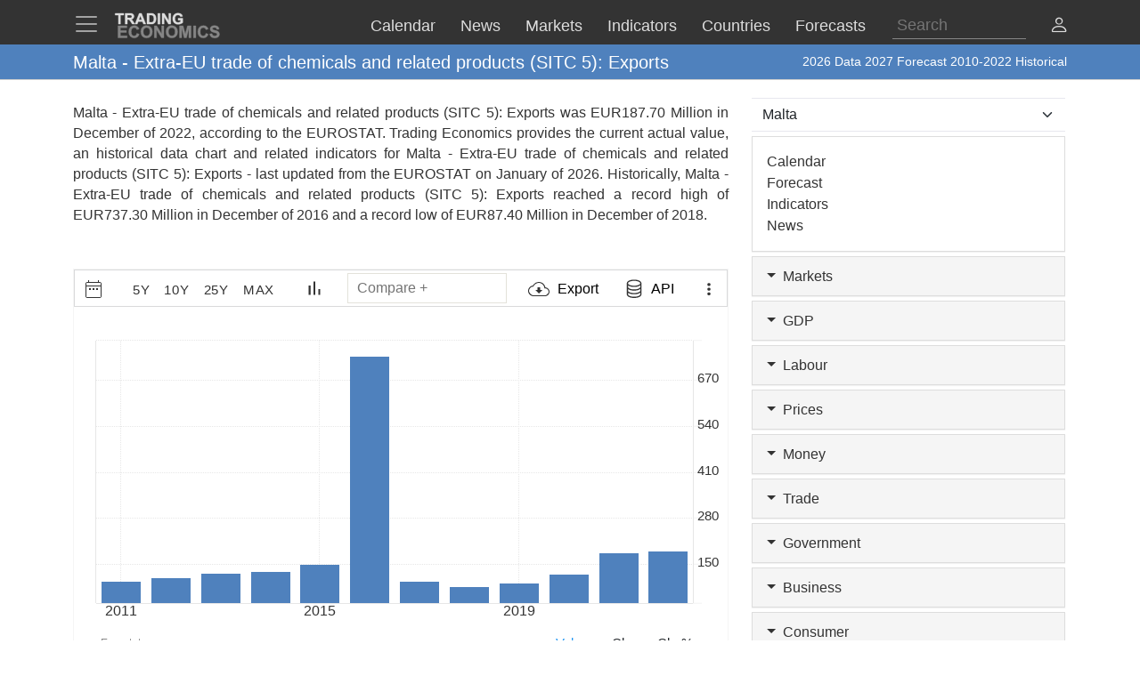

--- FILE ---
content_type: text/html; charset=utf-8
request_url: https://d3fy651gv2fhd3.cloudfront.net/malta/extra-eu-trade-of-chemicals-related-products-sitc-5-exports-eurostat-data.html
body_size: 29336
content:


<!doctype html>
<html >
<head id="ctl00_Head1"><meta charset="utf-8" /><title>
	Malta - Extra-EU trade of chemicals and related products (SITC 5): Exports - 2026 Data  2027 Forecast 2010-2022 Historical
</title><meta id="metaDesc" name="description" content="Malta - Extra-EU trade of chemicals and related products (SITC 5): Exports was EUR187.70 Million in December of 2022, according to the EUROSTAT. Trading Economics provides the current actual value, an historical data chart and related indicators for Malta - Extra-EU trade of chemicals and related products (SITC 5): Exports - last updated from the &lt;a href=&#39;https://ec.europa.eu/eurostat&#39; target=&#39;blank&#39;>EUROSTAT&lt;/a> on January of 2026. Historically, Malta - Extra-EU trade of chemicals and related products (SITC 5): Exports reached a record high of EUR737.30 Million in December of 2016 and a record low of EUR87.40 Million in December of 2018. " /><meta id="metaKeyword" name="keywords" content="Malta  ExtraEU trade of chemicals and related products SITC 5: Exports,Malta,Extra,EU,trade,of,chemicals,and,related,products,SITC,5:,Exports,data,economics,indicators,chart,graph" /><meta name="viewport" content="width=device-width,minimum-scale=1,initial-scale=1,maximum-scale=1" /><meta name="theme-color" content="#333333" /><link rel="preconnect" href="https://d3e5kp2e91w0k0.cloudfront.net" crossorigin="anonymous" /><link rel="preconnect" href="https://d2n2sd20z6hutz.cloudfront.net" crossorigin="anonymous" /><link rel="preconnect" href="https://cdnjs.cloudflare.com" crossorigin="anonymous" />
<link rel="stylesheet" href="https://cdnjs.cloudflare.com/ajax/libs/bootstrap/5.2.3/css/bootstrap.min.css" integrity="sha512-SbiR/eusphKoMVVXysTKG/7VseWii+Y3FdHrt0EpKgpToZeemhqHeZeLWLhJutz/2ut2Vw1uQEj2MbRF+TVBUA==" crossorigin="anonymous" referrerpolicy="no-referrer" />
<link rel="preload" href="https://cdnjs.cloudflare.com/ajax/libs/bootstrap-icons/1.10.2/font/bootstrap-icons.min.css" as="style" onload="this.onload=null;this.rel='stylesheet'">
<noscript><link rel="stylesheet" href="https://cdnjs.cloudflare.com/ajax/libs/bootstrap-icons/1.10.2/font/bootstrap-icons.min.css"></noscript>



<link href="https://d2n2sd20z6hutz.cloudfront.net/stylesheet.min.css" rel="stylesheet" />

<script type="text/javascript">var TEChartSettings = {}; var TESymbol = ''; var TECountry = ''; var TECategory = ''; var TEFrequency = ''; var TELanguage = ''; var TELastUpdate = '20251231000000'; var TEChartVersion = ''; var symbol = ''; var symbolType = ''; var hasCalendar = false; var isLoggedIn = false; var TERole = ""; var TEAlertsName = ''; var TEChartsDatasource = 'https://d3ii0wo49og5mi.cloudfront.net'; var IsMobile =  false; var TEChartsMeta = ''; var TEForecast = []; var TEAuthorization = ''; var TESecurify = ''; var TESecurifyUrl = ''; var TEType = ''; var TEChartUrl = '/malta/extra-eu-trade-of-chemicals-related-products-sitc-5-exports-eurostat-data.html'; var TEComparable = 0; var isAlertsLoaded = false; var IsDarkMode = false; var isPakoLoaded = false; var TEChartsToken = '20240229:nazare'; var TEObfuscationkey = 'tradingeconomics-charts-core-api-key'; var isCopyright = false;var TEStreamId= '';</script>
<script type="text/javascript">var DEBUG = false; if (window.location.host.indexOf('localhost') > -1) DEBUG = true; else if (window.location.href.indexOf('debug') > -1) DEBUG = true; if (!DEBUG) { if (!window.console) window.console = {}; var methods = ["log", "debug", "info"]; for (var i = 0; i < methods.length; i++) { console[methods[i]] = function () { }; } }</script>
<script>window.googletag = window.googletag || { cmd: [] };</script>



<link rel="icon" href="https://d3e5kp2e91w0k0.cloudfront.net/favicon.svg" type="image/svg+xml" />
<script type="application/ld+json">{"@context":"https://schema.org/","@graph":[
    {"@context": "https://schema.org","@type": "Organization","url": "https://tradingeconomics.com","name": "TRADING ECONOMICS","logo": {"@type": "ImageObject","url": "https://tradingeconomics.com/images/logo.png?v=schema"}},
        {"@type": "Dataset","name": "Malta - Extra-EU trade of chemicals and related products (SITC 5): Exports","alternateName": "","description": "Malta - Extra-EU trade of chemicals and related products (SITC 5): Exports was EUR187.70 Million in December of 2022, according to the EUROSTAT. Trading Economics provides the current actual value, an historical data chart and related indicators for Malta - Extra-EU trade of chemicals and related products (SITC 5): Exports - last updated from the <a href='https://ec.europa.eu/eurostat' target='blank'>EUROSTAT</a> on January of 2026. Historically, Malta - Extra-EU trade of chemicals and related products (SITC 5): Exports reached a record high of EUR737.30 Million in December of 2016 and a record low of EUR87.40 Million in December of 2018. ","url":"https://tradingeconomics.com/malta/extra-eu-trade-of-chemicals-related-products-sitc-5-exports-eurostat-data.html","keywords": "Malta  ExtraEU trade of chemicals and related products SITC 5: Exports,Malta,Extra,EU,trade,of,chemicals,and,related,products,SITC,5:,Exports,data,economics,indicators,chart,graph","temporalCoverage": "1976-01-01/2026-12-31","spatialCoverage": "Malta",
            "creator": {"@type": "Organization","url": "https://tradingeconomics.com","name": "TRADING ECONOMICS","logo": {"@type": "ImageObject","url": "https://tradingeconomics.com/images/logo.png?v=schema"}},
            "distribution": [{"@type": "DataDownload","encodingFormat": "CSV","contentUrl": "https://tradingeconomics.com/malta/extra-eu-trade-of-chemicals-related-products-sitc-5-exports-eurostat-data.html"},{"@type": "DataDownload","encodingFormat": "JSON","contentUrl": "https://tradingeconomics.com/malta/extra-eu-trade-of-chemicals-related-products-sitc-5-exports-eurostat-data.html"},{"@type": "DataDownload","encodingFormat": "XML","contentUrl": "https://tradingeconomics.com/malta/extra-eu-trade-of-chemicals-related-products-sitc-5-exports-eurostat-data.html"},{"@type": "DataDownload","encodingFormat": "Excel","contentUrl": "https://tradingeconomics.com/malta/extra-eu-trade-of-chemicals-related-products-sitc-5-exports-eurostat-data.html"}],
            "includedInDataCatalog": {"@type": "DataCatalog","name": "TRADING ECONOMICS"},"version": "20260123","dateModified": "20260123T04: 08: 00.00Z", "isAccessibleForFree": true,"license" : "https://creativecommons.org/licenses/by/4.0/"
 }]}</script>
<link rel="canonical" href="https://tradingeconomics.com/malta/extra-eu-trade-of-chemicals-related-products-sitc-5-exports-eurostat-data.html" /></head>
<body >
    <script>IsDarkMode=false;</script>
    <form method="post" action="/malta/extra-eu-trade-of-chemicals-related-products-sitc-5-exports-eurostat-data.html" id="aspnetForm">
<input type="hidden" name="__VIEWSTATE" id="__VIEWSTATE" value="duKXgPr9BXgJUtrRvg3fDtfySSEjKLGiRpt05J+r2nUuaCkBwqtiAFvSdfVw8yg1ahUtJmGF9ZUFcfIaBANHreknYYg=" />

<script type="text/javascript" language="Javascript">TEFrequency = 'Yearly'; console.log('TEFrequency:', TEFrequency);</script><script type="text/javascript" language="Javascript">TESymbol = '39017:eurostat';TEType = 'eurostat';TELastUpdate = '20251017103100';</script>
<input type="hidden" name="__VIEWSTATEGENERATOR" id="__VIEWSTATEGENERATOR" value="FBF2E0C5" />
<input type="hidden" name="__EVENTVALIDATION" id="__EVENTVALIDATION" value="y3BUq52P8xpOUkUez2eODZ5+Jc9BvOVAaAHh8FBSHw6s1hlp1Ez777pYoa8bFubt7dOTubOSXAGUnZfOcEPjapozv7zNe5M3Lni/4DjSwEdjKdOhfQbSe92zKPv2lX+Mge/MsfqKemLOF/KgHiWihLlR6/FDSMXRpK7iqOFz/6BCQfZo4JFn2wOaK57GkV+VlI5BUUYqMBis1Zy4Os2V7uGy/KtuoqJSHVJm/6iEvRih/gQOrPwvK6Mm16XF0Pg9zCwX9wbihr/6Kh3ROhR9Me27iEncZec0oqTmenrUiinhOsk9r6PVIxG2hZViXIlk7ufSh7DkbUx1+8NmynhAPNKqHsMxkIiZeJnjNt7AJ4HiNnX/WOxmxxLh8r5ZX7rOREgaZ9imwFOiZOU9zZh6U96JRBeDxMF40TNjthfSLcm5pINS/[base64]/e8cdCBE5Uy/EQzNFhYPc3eteU/[base64]" />
        
        <nav id="ctl00_NavigationUC1_ctl00_menu" class="navbar navbar-dark fixed-top" role="navigation">
    <div class="container">

        <div class="navbar-header navbar-header-search" id="searchMobileHeader">
            <div class="d-flex justify-content-between">
                <a class="navbar-brand" style="width: 100%" role="form">
                    <input type="text" placeholder="Search"
                        id="thisIstheTinySearchBoxIdTag"
                        autocomplete="off"
                        class="nav-search-input-class navbar-search-2" />
                </a>
                <ul id="thisIstheTinySearchResultsIdTag" class="dropdown-menu navbar-search-1">
                    <li>
                        <div class="container-fluid">
                            <div id="dpSearch-resultCnt-tiny" class="dpTaResult">
                            </div>
                        </div>
                    </li>
                </ul>
                <div class="navbar-mobile-close-search">
                    <a noref class="navbar-mobile-item" id="thisIsTheTinyRemoveId"><i class="bi bi-x-lg"></i></a>
                </div>
            </div>
        </div>
        
        <div class="navbar-header navbar-collapse float-end" id="mainHeader">
            <div class="d-flex">
                <button type="button" class="navbar-toggler" data-bs-toggle="offcanvas" data-bs-target="#tesidemenu" aria-label="TradingEconomcis Menu">
                    <span class="navbar-toggler-icon"></span>
                </button>
                <div class="logo-banner d-flex justify-content-between float-right">
                    <a class="navbar-brand" href="/">
                        
<svg width="129" height="35" version="1.1" viewBox="0 0 34.131 9.2604" xml:space="preserve" xmlns="http://www.w3.org/2000/svg" aria-label = "Trading Economics logo">
    <g fill="#858585" stroke="#858585" stroke-width=".1" ><path d="m1.3315 8.5517v-3.7879h2.8086v0.64079h-2.0438v0.83974h1.9017v0.6382h-1.9017v1.0309h2.1162v0.6382z"/><path d="m7.2846 7.1591 0.74156 0.23513q-0.17053 0.62012-0.56844 0.92242-0.39532 0.29972-1.0051 0.29972-0.75448 0-1.2402-0.51418-0.48576-0.51676-0.48576-1.4108 0-0.94568 0.48834-1.4676 0.48834-0.52452 1.2842-0.52452 0.69505 0 1.1291 0.41083 0.25838 0.24288 0.38757 0.69763l-0.75706 0.18087q-0.067179-0.29456-0.28164-0.46509-0.21187-0.17053-0.51676-0.17053-0.42116 0-0.68471 0.30231-0.26097 0.30231-0.26097 0.97927 0 0.7183 0.25838 1.0232 0.25838 0.30489 0.67179 0.30489 0.30489 0 0.52452-0.19379 0.21962-0.19379 0.31523-0.60978z"/><path d="m8.5275 6.681q0-0.57878 0.17312-0.97152 0.12919-0.28939 0.3514-0.51935 0.22479-0.22996 0.49093-0.34106 0.35398-0.14986 0.81649-0.14986 0.83716 0 1.3384 0.51935 0.50385 0.51935 0.50385 1.4444 0 0.91726-0.49868 1.4366-0.49868 0.51676-1.3333 0.51676-0.84491 0-1.3436-0.51418-0.49868-0.51676-0.49868-1.4211zm0.78807-0.025838q0 0.64337 0.29714 0.97669 0.29714 0.33073 0.75448 0.33073 0.45734 0 0.74931-0.32815 0.29456-0.33073 0.29456-0.9896 0-0.65112-0.2868-0.97152-0.28422-0.32039-0.75706-0.32039-0.47284 0-0.76223 0.32556-0.28939 0.32298-0.28939 0.97669z"/><path d="m12.806 8.5517v-3.7879h0.74414l1.5503 2.5296v-2.5296h0.71055v3.7879h-0.7674l-1.527-2.4701v2.4701z"/><path d="m16.465 6.681q0-0.57878 0.17312-0.97152 0.12919-0.28939 0.3514-0.51935 0.22479-0.22996 0.49093-0.34106 0.35398-0.14986 0.81649-0.14986 0.83716 0 1.3384 0.51935 0.50384 0.51935 0.50384 1.4444 0 0.91726-0.49868 1.4366-0.49868 0.51676-1.3333 0.51676-0.84491 0-1.3436-0.51418-0.49868-0.51676-0.49868-1.4211zm0.78807-0.025838q0 0.64337 0.29714 0.97669 0.29714 0.33073 0.75448 0.33073t0.74931-0.32815q0.29456-0.33073 0.29456-0.9896 0-0.65112-0.2868-0.97152-0.28422-0.32039-0.75706-0.32039t-0.76223 0.32556q-0.28939 0.32298-0.28939 0.97669z"/><path d="m20.726 8.5517v-3.7879h1.1446l0.6873 2.5838 0.67955-2.5838h1.1472v3.7879h-0.71055v-2.9817l-0.75189 2.9817h-0.73639l-0.74931-2.9817v2.9817z"/><path d="m25.121 8.5517v-3.7879h0.76481v3.7879z"/><path d="m29.038 7.1591 0.74156 0.23513q-0.17053 0.62012-0.56844 0.92242-0.39532 0.29972-1.0051 0.29972-0.75448 0-1.2402-0.51418-0.48576-0.51676-0.48576-1.4108 0-0.94568 0.48834-1.4676 0.48834-0.52452 1.2842-0.52452 0.69505 0 1.1291 0.41083 0.25838 0.24288 0.38757 0.69763l-0.75706 0.18087q-0.06718-0.29456-0.28164-0.46509-0.21187-0.17053-0.51676-0.17053-0.42116 0-0.68471 0.30231-0.26097 0.30231-0.26097 0.97927 0 0.7183 0.25838 1.0232 0.25838 0.30489 0.67179 0.30489 0.30489 0 0.52452-0.19379 0.21962-0.19379 0.31523-0.60978z"/><path d="m30.242 7.3193 0.74414-0.072347q0.06718 0.37465 0.2713 0.55035 0.2067 0.1757 0.55552 0.1757 0.36949 0 0.55552-0.15503 0.18862-0.15761 0.18862-0.3669 0-0.13436-0.0801-0.22738-0.077514-0.095602-0.27388-0.16536-0.13436-0.046509-0.61237-0.16536-0.61495-0.15245-0.863-0.37465-0.34882-0.31264-0.34882-0.76223 0-0.28939 0.16278-0.54002 0.16536-0.25321 0.47284-0.38499 0.31006-0.13178 0.74672-0.13178 0.71314 0 1.0723 0.31264 0.36174 0.31264 0.37982 0.83457l-0.76481 0.03359q-0.04909-0.29197-0.21187-0.41858-0.1602-0.12919-0.48317-0.12919-0.33331 0-0.52193 0.13694-0.12144 0.08785-0.12144 0.23513 0 0.13436 0.11369 0.22996 0.14469 0.12144 0.7028 0.25321t0.82424 0.27389q0.26872 0.13953 0.41858 0.38499 0.15244 0.24288 0.15244 0.60203 0 0.32556-0.18087 0.60978-0.18087 0.28422-0.5116 0.42375-0.33073 0.13694-0.82424 0.13694-0.7183 0-1.1033-0.33073-0.38499-0.33331-0.45992-0.96893z"/></g>
    <g fill="#ddd" stroke="#ddd" stroke-width=".1" ><path d="m1.4629 4.2437v-2.8324h-1.0116v-0.57671h2.7091v0.57671h-1.0092v2.8324z"/><path d="m3.607 4.2437v-3.4091h1.4487q0.54648 0 0.79297 0.093018 0.24882 0.090692 0.39765 0.32556 0.14883 0.23487 0.14883 0.53718 0 0.3837-0.22557 0.63484-0.22557 0.24882-0.67438 0.31393 0.22324 0.13022 0.36742 0.28603 0.1465 0.1558 0.393 0.55345l0.41625 0.66508h-0.82321l-0.49764-0.74182q-0.2651-0.39765-0.36277-0.49997-0.097668-0.10464-0.20696-0.14185-0.1093-0.039532-0.34649-0.039532h-0.13953v1.4232zm0.68833-1.9673h0.50927q0.49532 0 0.61857-0.041858t0.19301-0.14418q0.069763-0.10232 0.069763-0.2558 0-0.17208-0.093018-0.27673-0.090692-0.10697-0.25812-0.13488-0.083716-0.011627-0.50229-0.011627h-0.53718z"/><path d="m10.118 4.2437h-0.74879l-0.29766-0.77437h-1.3627l-0.28138 0.77437h-0.73019l1.3278-3.4091h0.72786zm-1.2674-1.3488-0.46974-1.265-0.46044 1.265z"/><path d="m10.481 0.8346h1.2581q0.42556 0 0.6488 0.065112 0.29998 0.088367 0.51392 0.31393 0.21394 0.22557 0.32556 0.55345 0.11162 0.32556 0.11162 0.8046 0 0.4209-0.10464 0.72554-0.1279 0.37207-0.36509 0.60229-0.17906 0.17441-0.48369 0.27208-0.22789 0.072089-0.60926 0.072089h-1.2953zm0.68833 0.57671v2.258h0.51392q0.28835 0 0.41625-0.032556 0.16743-0.041858 0.27673-0.14185 0.11162-0.099994 0.18138-0.32789 0.06976-0.23022 0.06976-0.62554t-0.06976-0.60694-0.19534-0.33021q-0.12557-0.1186-0.31858-0.16046-0.14418-0.032556-0.56508-0.032556z"/><path d="m13.902 4.2437v-3.4091h0.68833v3.4091z"/><path d="m15.253 4.2437v-3.4091h0.66973l1.3953 2.2766v-2.2766h0.6395v3.4091h-0.69066l-1.3743-2.2231v2.2231z"/><path d="m20.271 2.9903v-0.57438h1.4836v1.3581q-0.21627 0.20929-0.62787 0.36974-0.40928 0.15813-0.83018 0.15813-0.53485 0-0.9325-0.22324-0.39765-0.22557-0.59764-0.64182-0.19999-0.41858-0.19999-0.90925 0-0.53253 0.22324-0.94645 0.22324-0.41393 0.65345-0.63484 0.32789-0.16976 0.81623-0.16976 0.63484 0 0.99064 0.26743 0.35812 0.2651 0.46044 0.73484l-0.68368 0.1279q-0.072088-0.25115-0.27208-0.39532-0.19766-0.1465-0.49532-0.1465-0.45114 0-0.71856 0.28603-0.2651 0.28603-0.2651 0.84879 0 0.60694 0.26975 0.91157 0.26975 0.30231 0.70693 0.30231 0.21627 0 0.43253-0.083716 0.21859-0.086041 0.3744-0.20696v-0.43253z"/></g>
</svg>
                    </a>
                    <div class="d-flex align-items-center nav-options">
                        
                        <div class="d-flex align-items-center nav-entry-link-group">
                            <a class="nav-entry-link d-none d-md-block" href="/calendar"><span>Calendar</span></a>
                            <a class="nav-entry-link d-none d-md-block" href="/stream"><span>News</span></a>
                            <div class="dropdown">
                                <a href="#" class="dropdown d-flex nav-entry-link d-none  d-md-block" data-bs-toggle="dropdown"><span>Markets</span></a>
                                <ul class="dropdown-menu nav-dropdown-menu">
                                    <li class='dropdown-item nav-dropdown-item'><a href="/commodities">Commodities</a></li>
                                    <li class='dropdown-item nav-dropdown-item'><a href="/stocks">Indexes</a></li>
                                    <li class='dropdown-item nav-dropdown-item'><a href="/shares">Shares</a></li>
                                    <li class='dropdown-item nav-dropdown-item'><a href="/currencies">Currencies</a></li>
                                    <li class='dropdown-item nav-dropdown-item'><a href="/crypto">Crypto</a></li>
                                    <li class='dropdown-item nav-dropdown-item'><a href="/bonds">Bonds</a></li>
                                    <li class='dropdown-item nav-dropdown-item'><a href="/earnings">Earnings</a></li>
                                </ul>
                            </div>

                            <a class="nav-entry-link d-none d-lg-block" href="/indicators"><span>Indicators</span></a>
                            <a class="nav-entry-link d-none d-xl-block" href="/countries"><span >Countries</span></a>
                            <div class="dropdown">
                                <a href="#" class="dropdown d-flex nav-entry-link d-none  d-md-block" data-bs-toggle="dropdown"><span>Forecasts</span></a>
                                    <ul class="dropdown-menu nav-dropdown-menu">
                                        <li class='dropdown-item nav-dropdown-item'><a href="/forecast/commodity">Commodities</a></li>
                                        <li class='dropdown-item nav-dropdown-item'><a href="/forecast/stock-market">Indexes</a></li>
                                        <li class='dropdown-item nav-dropdown-item'><a href="/forecast/currency">Currencies</a></li>
                                        <li class='dropdown-item nav-dropdown-item'><a href="/forecast/crypto">Crypto</a></li>
                                        <li class='dropdown-item nav-dropdown-item'><a href="/forecast/government-bond-10y">Bonds</a></li>
                                        <li class='dropdown-item nav-dropdown-item'><a href="/forecasts">Countries</a></li>
                                        <li class='dropdown-item nav-dropdown-item'><a href="/indicators?g=forecast">Indicators</a></li>
                                    </ul>
                            </div>
                        </div>
                        
                        <div class="search-li d-none d-lg-block">
                            <a noref id="thisIsTheSearchPlaceholderId" class="nav-searchbox-class stickydropdown d-block" title="Search">
                                <div id="thisIsTheSearchBoxWrapperId" class="typeahead-searchbox-glyphicon-wrapper d-flex ">
                                    <input type="text" placeholder="Search" aria-label="Search" id="thisIstheSearchBoxIdTag" autocomplete="off"
                                        class="d-none d-md-block nav-search-input-class">
                                </div>
                            </a>

                            <ul id="thisIstheSearchResultsIdTag" class="dropdown-menu nav-dropdown-menu typeahead-wrapper">
                                <li>
                                    <div class="container">
                                        <div id="dpSearch-resultCnt" class="dpTaResult">
                                        </div>
                                    </div>
                                </li>
                            </ul>
                        </div>

                        <div>
                            <a class="d-block d-lg-none navbar-mobile-item" id="thisIsTheTinyGlyphiconId"><i class="bi bi-search me-2"></i></a>
                        </div>
                        
                        <div class="userOptionsMenu">
                            <a title="User Menu" data-bs-toggle="offcanvas" href="#offcanvasGuest" role="button" aria-controls="offcanvasGuest"><i class="bi bi-person"></i></a>
                        </div>
                        
                    </div>
                </div>
            </div>
        </div>

        
        <div class="offcanvas offcanvas-end" tabindex="-1" id="offcanvasGuest" aria-labelledby="offcanvasGuestLabel">
            <div class="offcanvas-header">
                <h5 class="offcanvas-title" id="offcanvasGuestLabel"><b>Members</b></h5>
                <button type="button" class="btn-close" data-bs-dismiss="offcanvas" aria-label="Close"></button>
            </div>
            <div class="offcanvas-body user-offcanvas-body">
                <div class="list-group list-group-user">
                    <a href="/analytics/pricing.aspx?source=menu " class="user-item list-group-item">
                        <b class="list-group-item-heading"><i class="bi bi-save2-fill me-2"></i>&nbsp;DATA PLANS</b><br>
                        <span class="list-group-item-text">Download historical data for 20 million indicators using your browser.</span>
                    </a>
                    <div class="user-item list-group-item">
                        
                        <div class="navbar-user-link">
                            <a href="/analytics/pricing.aspx?source=menu" class="navbar-te-link mx-1">Subscription Plans</a>
                            |
                            <a href="/analytics/features.aspx?source=menu" class="navbar-te-link mx-1">Features</a>
                        </div>
                      
                    </div>
                </div>
                <div class="list-group list-group-user">

                    <a href="/api/" class="user-item list-group-item">
                        <b class="list-group-item-heading"><i class="bi bi-phone mx-1 me-2"></i>API GATEWAY</b><br>
                        <span class="list-group-item-text mx-1">Direct access to our data from your apps using any programing language.</span>
                    </a>
                    <div class="user-item list-group-item">
                        <div>
                            <a href="/api/?source=menu" class="navbar-te-link mx-1">Features</a> |
                            <a href="https://docs.tradingeconomics.com/" target="_blank" class="navbar-te-link mx-1">Docs</a> |
                            <a href="https://developer.tradingeconomics.com/" class="navbar-te-link mx-1">Developer</a>
                        </div>
                    </div>
                </div>
                <div class="list-group list-group-user">
                    <a href="https://widgets.tradingeconomics.com?utm_source=side-menu" class="user-item list-group-item">
                        <b class="list-group-item-heading"><i class="bi bi-code-square me-2 mx-1 me-2"></i>Widgets</b><br>
                        <span class="list-group-item-text mx-1">Ready-to-use widgets to display real-time and historical market or economic data directly on your site.</span>
                    </a>
                    <div class="user-item list-group-item">
                        <div>
                            <a href="https://tradingeconomics.com/api/widgets.aspx?utm_source=side-menu" class="navbar-te-link mx-1">Learn More</a> |
                            <a href="https://widgets.tradingeconomics.com/getting-started?utm_source=side-menu" target="_blank" class="navbar-te-link mx-1">Docs</a>
                        </div>
                    </div>
                </div>
                
                <div class="list-group list-group-user">

                    
                        <a class="user-item list-group-item" href="https://sso.tradingeconomics.com/sso/login?returnurl=https://tradingeconomics.com/malta/extra-eu-trade-of-chemicals-related-products-sitc-5-exports-eurostat-data.html"><i class="bi bi-person-fill"></i> Already a user? <b>Login</b></a>
                    
                </div>
                
<style>
    .form-switch {
        width: 3.5em !important;
        height: 2em !important
    }
    .bi-sun-fill {
        font-size: 12px;
        color: #ddd !important;
    }
    .bi-moon-fill {
        font-size: 10px;
        color: #333 !important;
    }
    .darkmode-toggle-container {
        width: auto;
        padding: 0px;
        margin-left: 0px;
        margin-top: 0px;
        border: none;
    }
    .form-check-div-sun {
        width: 20px;
        margin-bottom: 3px;
        margin-left: -54px;
        position: relative
    }
    .form-check-div-moon {
        width: 20px;
        margin-bottom: 3px;
        margin-left: 3px;
        position: relative
    }
    .dk-switch-right-menu{
        padding-left:10px;
    }
</style>
<div class="list-group list-group-user dk-switch-right-menu">
    <div class="d-flex align-items-center darkmode-toggle-container">
    <div class="form-check form-switch darkmode-form-switch user-item">
        <input class="form-check-input p-1" type="checkbox" role="button" id="flexSwitchCheckChecked">
    </div>
    <div class="form-check-div-sun">
        <label class="form-check-label form-check-label-sun p-1 d-inline" for="flexSwitchCheckChecked"><i class="bi bi-sun-fill"></i></label>
    </div>
    <div class="form-check-div-moon">
        <label class="form-check-label form-check-label-moon p-1 d-inline" for="flexSwitchCheckChecked"><i class="bi bi-moon-fill"></i></label>
    </div>
</div>
</div>


<script>
    function SetTheme(isDark) {
        console.log('Changing theme', isDark);
        if (IsDarkMode != isDark) {
            IsDarkMode = isDark;
            document.body.classList.toggle("dark-theme");
            // Set cookie
            const d = new Date();
            d.setTime(d.getTime() + (365 * 24 * 60 * 60 * 1000));
            let expires = "expires=" + d.toUTCString();
            document.cookie = "IsDarkMode" + "=" + IsDarkMode + ";" + expires + ";path=/";
            IsDarkMode ? ga('event', 'te_darkmode_on') : ga('event', 'te_darkmode_off');
            window.location.reload();
        }
    }
    document.addEventListener('DOMContentLoaded', function () {
        let checkbox = document.getElementById("flexSwitchCheckChecked");
        let sundiv = document.getElementsByClassName("form-check-label-sun")[0];
        let moondiv = document.getElementsByClassName("form-check-label-moon")[0];

        if (IsDarkMode) {
            sundiv.classList.add("d-none");
            moondiv.classList.remove("d-none");
        } else {
            moondiv.classList.add("d-none");
            sundiv.classList.remove("d-none");
        }
        checkbox.checked = IsDarkMode;
    });



    document.getElementById("flexSwitchCheckChecked").addEventListener("change", function () {
        SetTheme(!IsDarkMode)
    });

</script>
            </div>
        </div>

        
        <div class="offcanvas offcanvas-start" tabindex="-1" id="tesidemenu" aria-labelledby="tesidemenuoptions">
            <div class="offcanvas-header">
                <h5 class="offcanvas-title" id="offcanvasWithBothOptionsLabel"></h5>
                <button type="button" class="btn-close" data-bs-dismiss="offcanvas" aria-label="Close"></button>
            </div>
            <div class="offcanvas-body">

                <div class="row navbar-nav-scroll" style="--bs-scroll-height: 95vh;">
                    <div class="accordion" id="accordionNavbar">
                        <div class="accordion-item">
                            <div class="accordion-header menu-main-option"><a class="nav-link accordion-button navmenu-mobile-item" href="/calendar" target="_self"><i class="bi bi-calendar3 me-2"></i>Calendar</a></div>
                        </div>
                        <div class="accordion-item">
                            <div class="accordion-header menu-main-option"><a class="nav-link  accordion-button navmenu-mobile-item" href="/stream" target="_self"><i class="bi bi-layout-text-sidebar me-2"></i>News</a></div>
                        </div>
                        <div class="accordion-item">
                            <div class="accordion-header menu-main-option d-flex align-items-center">
                                <button class="accordion-button navmenu-mobile-item collapsed" type="button" data-bs-toggle="collapse" data-bs-target="#collapseMarkets" aria-expanded="false" aria-controls="collapseTwo">
                                    <i class="bi bi-arrow-down-up me-2"></i>Markets
                                <i class="bi bi-caret-up-fill ms-auto caret-toggle"></i>
                                </button>

                            </div>
                            <div id="collapseMarkets" class="accordion-collapse collapse " data-bs-parent="#accordionNavbar">
                                <div class="accordion-body mobile-accordion-body">
                                    <ul class="nav navbar-nav navbarMobile">
                                        <li><a class="navmobile-link nav-link" href="/commodities" target="_self">Commodities</a></li>
                                        <li><a class="navmobile-link nav-link" href="/stocks" target="_self">Indexes</a></li>
                                        <li><a class="navmobile-link nav-link" href="/shares" target="_self">Shares</a></li>
                                        <li><a class="navmobile-link nav-link" href="/currencies" target="_self">Currencies</a></li>
                                        <li><a class="navmobile-link nav-link" href="/crypto" target="_self">Crypto</a></li>
                                        <li><a class="navmobile-link nav-link" href="/bonds" target="_self">Bonds</a></li>
                                        <li><a class="navmobile-link nav-link" href="/earnings" target="_self">Earnings</a></li>
                                        <li><a class="navmobile-link nav-link" href="/holidays" target="_self">Holidays</a></li>
                                    </ul>
                                </div>
                            </div>
                        </div>

                        <div class="accordion-item">
                            <div class="accordion-header menu-main-option d-flex align-items-center">
                                <button class="accordion-button navmenu-mobile-item collapsed" type="button" data-bs-toggle="collapse" data-bs-target="#collapseCountries" aria-expanded="false" aria-controls="collapseTwo">
                                    <i class="bi bi-globe me-2"></i>Countries<i class="bi bi-caret-down-fill ms-auto caret-toggle"></i>
                                </button>
                            </div>
                            <div id="collapseCountries" class="accordion-collapse collapse  " data-bs-parent="#accordionNavbar">
                                <div class="accordion-body mobile-accordion-body">
                                    <ul class="nav navbar-nav navbarMobile">
                                        <li><a class="navmobile-link nav-link" href="/united-states/indicators" target="_self">United States</a></li>
                                        <li><a class="navmobile-link nav-link" href="/united-kingdom/indicators" target="_self">United Kingdom</a></li>
                                        <li><a class="navmobile-link nav-link" href="/euro-area/indicators" target="_self">Euro Area</a></li>
                                        <li><a class="navmobile-link nav-link" href="/australia/indicators" target="_self">Australia</a></li>
                                        <li><a class="navmobile-link nav-link" href="/canada/indicators" target="_self">Canada</a></li>
                                        <li><a class="navmobile-link nav-link" href="/japan/indicators" target="_self">Japan</a></li>
                                        <li><a class="navmobile-link nav-link" href="/china/indicators" target="_self">China</a></li>
                                        <li><a class="navmobile-link nav-link" href="/brazil/indicators" target="_self">Brazil</a></li>
                                        <li><a class="navmobile-link nav-link" href="/russia/indicators" target="_self">Russia</a></li>
                                        <li><a class="navmobile-link nav-link" href="/india/indicators" target="_self">India</a></li>
                                        <li><a class='navmobile-link nav-link' href="/countries" target="_self"><i class="bi bi-plus-square me-2"></i>More Countries</a></li>
                                    </ul>
                                </div>
                            </div>
                        </div>


                        <div class="accordion-item">
                            <div class="accordion-header menu-main-option d-flex align-items-center">
                                <button class="accordion-button navmenu-mobile-item collapsed" type="button" data-bs-toggle="collapse" data-bs-target="#collapseIndicators" aria-expanded="false" aria-controls="collapseTwo">
                                    <i class="bi bi-bar-chart-fill me-2"></i>Indicators
                                    <i class="bi bi-caret-down-fill ms-auto caret-toggle"></i>
                                </button>

                            </div>
                            <div id="collapseIndicators" class="accordion-collapse collapse  show" data-bs-parent="#accordionNavbar">
                                <div class="accordion-body mobile-accordion-body">
                                    <ul class="nav navbar-nav navbarMobile">
                                        <li><a class="navmobile-link nav-link" href="/country-list/interest-rate" target="_self">Interest Rate</a></li>
                                        <li><a class="navmobile-link nav-link" href="/country-list/inflation-rate" target="_self">Inflation Rate</a></li>
                                        <li><a class="navmobile-link nav-link" href="/country-list/unemployment-rate" target="_self">Unemployment Rate</a></li>
                                        <li><a class="navmobile-link nav-link" href="/country-list/gdp-growth-rate" target="_self">GDP Growth</a></li>
                                        <li><a class="navmobile-link nav-link" href="/country-list/gdp-per-capita" target="_self">GDP per Capita</a></li>
                                        <li><a class="navmobile-link nav-link" href="/country-list/current-account-to-gdp" target="_self">Current Account</a></li>
                                        <li><a class="navmobile-link nav-link" href="/country-list/gold-reserves" target="_self">Gold Reserves</a></li>
                                        <li><a class="navmobile-link nav-link" href="/country-list/government-debt-to-gdp" target="_self">Government Debt</a></li>
                                        <li><a class="navmobile-link nav-link" href="/country-list/crude-oil-production" target="_self">Crude Oil Production</a></li>
                                        <li><a class="navmobile-link nav-link" href="/country-list/gasoline-prices" target="_self">Gasoline Prices</a></li>
                                        <li><a class="navmobile-link nav-link" href="/country-list/rating" target="_self">Credit Rating</a></li>
                                        <li><a class='navmobile-link nav-link' href="/indicators" target="_self"><i class="bi bi-plus-square me-2"></i>More Indicators</a></li>
                                    </ul>
                                </div>
                            </div>
                        </div>


                        <div class="accordion-item">
                            <div class="accordion-header menu-main-option d-flex align-items-center">
                                <button class="accordion-button navmenu-mobile-item collapsed" type="button" data-bs-toggle="collapse" data-bs-target="#collapseForecasts" aria-expanded="false" aria-controls="collapseTwo">
                                    <i class="bi bi-graph-down-arrow me-2"></i>Forecasts
                                <i class="bi bi-caret-down-fill ms-auto caret-toggle"></i>
                                </button>

                            </div>
                            <div id="collapseForecasts" class="accordion-collapse collapse  " data-bs-parent="#accordionNavbar">
                                <div class="accordion-body mobile-accordion-body">
                                    <ul class="nav navbar-nav navbarMobile">
                                        <li class="d-block d-sm-none"><a class="navmobile-link nav-link" href="/indicators?g=forecast" target="_self">Markets & Indicators</a></li>
                                        <li class="d-block d-sm-none"><a class="navmobile-link nav-link" href="/forecasts" target="_self">Countries</a></li>
                                        <li class="d-none d-sm-block"><a class='navmobile-link nav-link' href="/forecasts">Countries</a></li>
                                        <li class="d-none d-sm-block"><a class='navmobile-link nav-link' href="/indicators?g=forecast">Indicators</a></li>
                                        <li class="d-none d-sm-block"><a class='navmobile-link nav-link' href="/forecast/commodity">Commodities</a></li>
                                        <li class="d-none d-sm-block"><a class='navmobile-link nav-link' href="/forecast/stock-market">Indexes</a></li>
                                        <li class="d-none d-sm-block"><a class='navmobile-link nav-link' href="/forecast/currency">Currencies</a></li>
                                        <li class="d-none d-sm-block"><a class='navmobile-link nav-link' href="/forecast/crypto">Crypto</a></li>
                                        <li class="d-none d-sm-block"><a class='navmobile-link nav-link' href="/forecast/government-bond-10y">Bonds</a></li>
                                    </ul>
                                </div>
                            </div>
                        </div>

                        
                        <div class="accordion-item">
                            <div class="accordion-header menu-main-option d-flex align-items-center">
                                <button class="accordion-button navmenu-mobile-item collapsed" type="button" data-bs-toggle="collapse" data-bs-target="#collapseSolutions" aria-expanded="false" aria-controls="collapseTwo">
                                    <i class="bi bi-code-square me-2"></i>Solutions
                                <i class="bi bi-caret-down-fill ms-auto caret-toggle"></i>
                                </button>

                            </div>
                            <div id="collapseSolutions" class="accordion-collapse collapse" data-bs-parent="#accordionNavbar">
                                <div class="accordion-body mobile-accordion-body">
                                    <ul class="nav navbar-nav navbarMobile">
                                        <li><a class="navmobile-link nav-link" href="/analytics/features.aspx" title="Data Subscriptions">Data Subscriptions</a></li>
                                        <li><a class="navmobile-link nav-link" href="/api/" title="API Access">API Access</a></li>
                                        <li><a class="navmobile-link nav-link" href="/api/widgets.aspx?utm_source=mobile-sidemenu" title="Widgets">Widgets</a></li>
                                        <li><a class="navmobile-link nav-link" href="/analytics/pricing.aspx?source=nav" title="Pricing">Pricing</a></li>
                                    </ul>
                                </div>
                            </div>
                        </div>
                        
                        <div class="accordion-item">
                            <div class="accordion-header menu-main-option d-flex align-items-center">
                                <button class="accordion-button navmenu-mobile-item collapsed" type="button" data-bs-toggle="collapse" data-bs-target="#collapseApps" aria-expanded="false" aria-controls="collapseTwo">
                                    <i class="bi bi-phone me-2"></i>Apps
                                <i class="bi bi-caret-down-fill ms-auto caret-toggle"></i>
                                </button>

                            </div>

                            <div id="collapseApps" class="accordion-collapse collapse" data-bs-parent="#accordionNavbar">
                                <div class="accordion-body mobile-accordion-body">
                                    <ul class="nav navbar-nav navbarMobile">
                                        <li><a class="navmobile-link nav-link" href="https://itunes.apple.com/us/app/trading-economics/id1142178921?mt=8" target="_self">App Store</a></li>
                                        <li><a class="navmobile-link nav-link" href="https://play.google.com/store/apps/details?id=com.tradingeconomics.calendar" target="_self">Google Play</a></li>
                                        <li><a class="navmobile-link nav-link" href="https://www.twitter.com/teconomics" target="_self">Twitter</a></li>
                                    </ul>
                                </div>
                            </div>
                        </div>

                        <div class="accordion-item">
                            <div class="accordion-header menu-main-option d-flex align-items-center">
                                <button class="accordion-button navmenu-mobile-item collapsed" type="button" data-bs-toggle="collapse" data-bs-target="#collapseMore" aria-expanded="false" aria-controls="collapseTwo">
                                    <i class="bi bi-question-circle me-2"></i>About
                                <i class="bi bi-caret-down-fill ms-auto caret-toggle"></i>
                                </button>

                            </div>

                            <div id="collapseMore" class="accordion-collapse collapse" data-bs-parent="#accordionNavbar">
                                <div class="accordion-body mobile-accordion-body">
                                    <ul class="nav navbar-nav navbarMobile">
                                        <li><a class="navmobile-link nav-link" href="/api/customers.aspx" target="_self">Customers</a></li>
                                        <li><a class="navmobile-link nav-link" href="/investors.aspx" target="_self">Investors</a></li>
                                        <li><a class="navmobile-link nav-link" href="/careers.aspx" target="_self">Careers</a></li>
                                        <li><a class="navmobile-link nav-link" href="/about-te.aspx" target="_self">About us</a></li>
                                        <li><a class="navmobile-link nav-link" href="/contact.aspx" target="_self">Contact</a></li>
                                    </ul>
                                </div>
                            </div>
                        </div>

                       
                        <div class="accordion-item d-block d-md-none" style="border: none">
                            <div class="accordion-header menu-main-option accordion-last-item" style="padding: 30px 0px !important;"></div>
                        </div>
                    </div>

                </div>
            </div>
        </div>
    </div>
</nav>

<script>
    document.addEventListener('DOMContentLoaded', function () {
        let accordionHeaders = document.querySelectorAll('.menu-main-option');

        accordionHeaders.forEach(function (header) {
            header.addEventListener('click', function () {
                let caretIcon = header.querySelector('.caret-toggle');

                let allCaretIcons = document.querySelectorAll('.menu-main-option .caret-toggle');

                allCaretIcons.forEach(function (icon) {
                    if (icon !== caretIcon) {
                        icon.classList.remove('bi-caret-up-fill');
                        icon.classList.add('bi-caret-down-fill');
                    }
                });
                caretIcon.classList.toggle('bi-caret-down-fill');
                caretIcon.classList.toggle('bi-caret-up-fill');
            });
        });
    });
</script>

        
        
        <div class="container">
            <div class="row te-content">
                <div class='col-xl-8 col-lg-9' role="main">
                    
                    
    
<style>.page-title{color:#fff;white-space:nowrap}body.dark-theme .page-title{color:#fff;font-weight:300}.pagemenu{position:fixed;top:50px;right:0;left:0;z-index:100;height:40px;width:100%;background-color:#4f81bd;border-bottom:1px solid #cfcfcf}.pagemenu .container{display:flex;flex-direction:column;justify-content:center;height:100%}.pagemenu h1{padding-top:10px}@media only screen and (max-width:415px){.pagemenu h1{font-size:1em;padding-top:10px}}</style>

<style>body {padding-top: 100px;}.pagemenu {top: 50px;}.pagetabs {top: 50px;}</style>

<style>.title-notes {padding-left: 10px;font-size: .7em;padding-top: 3px;font-weight:lighter;}</style>
<div id="ctl00_ContentPlaceHolder1_PageMenuUC_pageMenu">
	
    <div class="pagemenu">
        <div class="container">
            <div class="row">
                <div class='col-xl-12' style="display: flex; flex-direction: row">
                    <h1 style='width: 100%'><span class="page-title">Malta - Extra-EU trade of chemicals and related products (SITC 5): Exports</span><span class='title-notes hidden-sm hidden-md hidden-xs'>2026 Data  2027 Forecast 2010-2022 Historical</span></h1>
                </div>
            </div>
        </div>
    </div>

</div>


    <h2><span id="ctl00_ContentPlaceHolder1_LabelShortDescription">Malta - Extra-EU trade of chemicals and related products (SITC 5): Exports was EUR187.70 Million in December of 2022, according to the EUROSTAT. Trading Economics provides the current actual value, an historical data chart and related indicators for Malta - Extra-EU trade of chemicals and related products (SITC 5): Exports - last updated from the <a href='https://ec.europa.eu/eurostat' target='blank'>EUROSTAT</a> on January of 2026. Historically, Malta - Extra-EU trade of chemicals and related products (SITC 5): Exports reached a record high of EUR737.30 Million in December of 2016 and a record low of EUR87.40 Million in December of 2018. </span></h2><br />
    
<style>.chart-link {cursor: pointer; }.te-chart {border: solid 1px #f5f5f5;} .te-chart-nav { padding: 10px 0px; background-color: #f5f5f5;border: solid 1px #ddd;}</style>
<div id="ctl00_ContentPlaceHolder1_ChartUC_ctl00_adManager" class="ad-container">
	
    <script type="text/javascript">console.log("[GPT] div placed above chart");</script>
    <div class='ad-slot' id='charts-banner'></div>

</div>


<div id="UpdatePanelChart">
	
    
    <div id="chart"><div id="trading_chart" style="position: relative; height: 450px"></div></div>
    

</div>



    <br />
        <div style="width: 100%; text-align: right;">Extra-EU Trade Of Chemicals And Related Products (SITC 5): Exports</div>
        <div class="card">
                <table class="table">
                    <thead>
                        <tr>
                            <th>Country</th>
                            <th>Last</th>
                            <th>Previous</th>
                            <th>Unit</th>
                            <th>Reference</th>
                        </tr>
                    </thead>
    
        <tr>
            <td><a href="/lithuania/extra-eu-trade-of-chemicals-related-products-sitc-5-exports-eurostat-data.html">Lithuania</a></td>
            <td>2967.40</td>
            <td>3121.10</td>
            <td>Million</td>
            <td>Dec 2022</td>
        </tr>
    
        <tr>
            <td><a href="/romania/extra-eu-trade-of-chemicals-related-products-sitc-5-exports-eurostat-data.html">Romania</a></td>
            <td>1288.60</td>
            <td>1214.10</td>
            <td>Million</td>
            <td>Dec 2022</td>
        </tr>
    
        <tr>
            <td><a href="/croatia/extra-eu-trade-of-chemicals-related-products-sitc-5-exports-eurostat-data.html">Croatia</a></td>
            <td>903.70</td>
            <td>855.40</td>
            <td>Million</td>
            <td>Dec 2022</td>
        </tr>
    
        <tr>
            <td><a href="/luxembourg/extra-eu-trade-of-chemicals-related-products-sitc-5-exports-eurostat-data.html">Luxembourg</a></td>
            <td>261.80</td>
            <td>250.20</td>
            <td>Million</td>
            <td>Dec 2022</td>
        </tr>
    
        <tr>
            <td><a href="/malta/extra-eu-trade-of-chemicals-related-products-sitc-5-exports-eurostat-data.html">Malta</a></td>
            <td>187.70</td>
            <td>182.00</td>
            <td>Million</td>
            <td>Dec 2022</td>
        </tr>
    
        </table></div>
    

<input type="hidden" name="ctl00$ContentPlaceHolder1$ctl00$HCategory" id="ctl00_ContentPlaceHolder1_ctl00_HCategory" value="Extra-EU trade of chemicals and related products (SITC 5): Exports" />
<br />
        <div class="card">
            <div class="card-header">Malta | International Trade</div>
            <div class="card-body">
   
        <a href="/malta/balance-of-trade-eurostat-data.html">Balance of trade</a><br />
        
    
        <a href="/malta/extra-eu-trade-of-chemicals-related-products-sitc-5-exports-eurostat-data.html">Extra-EU trade of chemicals and related products (SITC 5): Exports</a><br />
        
    
        <a href="/malta/extra-eu-trade-of-chemicals-related-products-sitc-5-imports-eurostat-data.html">Extra-EU trade of chemicals and related products (SITC 5): Imports</a><br />
        
    
        <a href="/malta/extra-eu-trade-of-chemicals-related-products-sitc-5-share-of-exports-by-member-state-eurostat-data.html">Extra-EU trade of chemicals and related products (SITC 5): Share of exports by Member State</a><br />
        
    
        <a href="/malta/extra-eu-trade-of-chemicals-related-products-sitc-5-share-of-imports-by-member-state-eurostat-data.html">Extra-EU trade of chemicals and related products (SITC 5): Share of imports by Member State</a><br />
        
    
        <a href="/malta/extra-eu-trade-of-chemicals-related-products-sitc-5-trade-balance-eurostat-data.html">Extra-EU trade of chemicals and related products (SITC 5): Trade balance</a><br />
        
    
        <a href="/malta/extra-eu-trade-of-food-drinks-tobacco-sitc-01-exports-eurostat-data.html">Extra-EU trade of food, drinks and tobacco (SITC 0+1): Exports</a><br />
        
    
        <a href="/malta/extra-eu-trade-of-food-drinks-tobacco-sitc-01-imports-eurostat-data.html">Extra-EU trade of food, drinks and tobacco (SITC 0+1): Imports</a><br />
        
    
        <a href="/malta/extra-eu-trade-of-food-drinks-tobacco-sitc-01-share-of-exports-by-member-state-eurostat-data.html">Extra-EU trade of food, drinks and tobacco (SITC 0+1): Share of exports by Member State</a><br />
        
    
        <a href="/malta/extra-eu-trade-of-food-drinks-tobacco-sitc-01-share-of-imports-by-member-state-eurostat-data.html">Extra-EU trade of food, drinks and tobacco (SITC 0+1): Share of imports by Member State</a><br />
        
    
        <a href="/malta/extra-eu-trade-of-food-drinks-tobacco-sitc-01-trade-balance-eurostat-data.html">Extra-EU trade of food, drinks and tobacco (SITC 0+1): Trade balance</a><br />
        
    
        <a href="/malta/extra-eu-trade-of-machinery-transport-equipment-sitc-7-exports-eurostat-data.html">Extra-EU trade of machinery and transport equipment (SITC 7): Exports</a><br />
        
    
        <a href="/malta/extra-eu-trade-of-machinery-transport-equipment-sitc-7-imports-eurostat-data.html">Extra-EU trade of machinery and transport equipment (SITC 7): Imports</a><br />
        
    
        <a href="/malta/extra-eu-trade-of-machinery-transport-equipment-sitc-7-share-of-exports-by-member-state-eurostat-data.html">Extra-EU trade of machinery and transport equipment (SITC 7): Share of exports by Member State</a><br />
        
    
        <a href="/malta/extra-eu-trade-of-machinery-transport-equipment-sitc-7-share-of-imports-by-member-state-eurostat-data.html">Extra-EU trade of machinery and transport equipment (SITC 7): Share of imports by Member State</a><br />
        
    
        <a href="/malta/extra-eu-trade-of-machinery-transport-equipment-sitc-7-trade-balance-eurostat-data.html">Extra-EU trade of machinery and transport equipment (SITC 7): Trade balance</a><br />
        
    
        <a href="/malta/extra-eu-trade-of-mineral-fuels-lubricants-related-materials-sitc-3-exports-eurostat-data.html">Extra-EU trade of mineral fuels, lubricants and related materials (SITC 3): Exports</a><br />
        
    
        <a href="/malta/extra-eu-trade-of-mineral-fuels-lubricants-related-materials-sitc-3-imports-eurostat-data.html">Extra-EU trade of mineral fuels, lubricants and related materials (SITC 3): Imports</a><br />
        
    
        <a href="/malta/extra-eu-trade-of-mineral-fuels-lubricants-related-materials-sitc-3-share-of-exports-by-member-state-eurostat-data.html">Extra-EU trade of mineral fuels, lubricants and related materials (SITC 3): Share of exports by Member State</a><br />
        
    
        <a href="/malta/extra-eu-trade-of-mineral-fuels-lubricants-related-materials-sitc-3-share-of-imports-by-member-state-eurostat-data.html">Extra-EU trade of mineral fuels, lubricants and related materials (SITC 3): Share of imports by Member State</a><br />
        
    
        <a href="/malta/extra-eu-trade-of-mineral-fuels-lubricants-related-materials-sitc-3-trade-balance-eurostat-data.html">Extra-EU trade of mineral fuels, lubricants and related materials (SITC 3): Trade balance</a><br />
        
    
        <a href="/malta/extra-eu-trade-of-other-manufactured-goods-sitc-68-exports-eurostat-data.html">Extra-EU trade of other manufactured goods (SITC 6+8): Exports</a><br />
        
    
        <a href="/malta/extra-eu-trade-of-other-manufactured-goods-sitc-68-imports-eurostat-data.html">Extra-EU trade of other manufactured goods (SITC 6+8): Imports</a><br />
        
    
        <a href="/malta/extra-eu-trade-of-other-manufactured-goods-sitc-68-share-of-exports-by-member-state-eurostat-data.html">Extra-EU trade of other manufactured goods (SITC 6+8): Share of exports by Member State</a><br />
        
    
        <a href="/malta/extra-eu-trade-of-other-manufactured-goods-sitc-68-share-of-imports-by-member-state-eurostat-data.html">Extra-EU trade of other manufactured goods (SITC 6+8): Share of imports by Member State</a><br />
        
    
        <a href="/malta/extra-eu-trade-of-other-manufactured-goods-sitc-68-trade-balance-eurostat-data.html">Extra-EU trade of other manufactured goods (SITC 6+8): Trade balance</a><br />
        
    
        <a href="/malta/extra-eu-trade-of-raw-materials-sitc-24-exports-eurostat-data.html">Extra-EU trade of raw materials (SITC 2+4): Exports</a><br />
        
    
        <a href="/malta/extra-eu-trade-of-raw-materials-sitc-24-imports-eurostat-data.html">Extra-EU trade of raw materials (SITC 2+4): Imports</a><br />
        
    
        <a href="/malta/extra-eu-trade-of-raw-materials-sitc-24-trade-balance-eurostat-data.html">Extra-EU trade of raw materials (SITC 2+4): Trade balance</a><br />
        
    
        <a href="/malta/extra-eu-trade-exports-eurostat-data.html">Extra-EU trade: Exports</a><br />
        
    
        <a href="/malta/extra-eu-trade-imports-eurostat-data.html">Extra-EU trade: Imports</a><br />
        
    
        <a href="/malta/extra-eu-trade-share-of-exports-by-member-state-eurostat-data.html">Extra-EU trade: Share of exports by Member State</a><br />
        
    
        <a href="/malta/extra-eu-trade-share-of-imports-by-member-state-eurostat-data.html">Extra-EU trade: Share of imports by Member State</a><br />
        
    
        <a href="/malta/extra-eu-trade-trade-balance-eurostat-data.html">Extra-EU trade: Trade balance</a><br />
        
    
        <a href="/malta/international-trade-of-chemicals-related-products-sitc-5-exports-eurostat-data.html">International trade of chemicals and related products (SITC 5): Exports</a><br />
        
    
        <a href="/malta/international-trade-of-chemicals-related-products-sitc-5-imports-eurostat-data.html">International trade of chemicals and related products (SITC 5): Imports</a><br />
        
    
        <a href="/malta/international-trade-of-chemicals-related-products-sitc-5-trade-balance-eurostat-data.html">International trade of chemicals and related products (SITC 5): Trade balance</a><br />
        
    
        <a href="/malta/international-trade-of-food-drinks-tobacco-sitc-01-exports-eurostat-data.html">International trade of food, drinks and tobacco (SITC 0+1): Exports</a><br />
        
    
        <a href="/malta/international-trade-of-food-drinks-tobacco-sitc-01-imports-eurostat-data.html">International trade of food, drinks and tobacco (SITC 0+1): Imports</a><br />
        
    
        <a href="/malta/international-trade-of-food-drinks-tobacco-sitc-01-trade-balance-eurostat-data.html">International trade of food, drinks and tobacco (SITC 0+1): Trade balance</a><br />
        
    
        <a href="/malta/international-trade-of-machinery-transport-equipment-sitc-7-exports-eurostat-data.html">International trade of machinery and transport equipment (SITC 7): Exports</a><br />
        
    
        <a href="/malta/international-trade-of-machinery-transport-equipment-sitc-7-imports-eurostat-data.html">International trade of machinery and transport equipment (SITC 7): Imports</a><br />
        
    
        <a href="/malta/international-trade-of-machinery-transport-equipment-sitc-7-trade-balance-eurostat-data.html">International trade of machinery and transport equipment (SITC 7): Trade balance</a><br />
        
    
        <a href="/malta/international-trade-of-mineral-fuels-lubricants-related-materials-sitc-3-exports-eurostat-data.html">International trade of mineral fuels, lubricants and related materials (SITC 3): Exports</a><br />
        
    
        <a href="/malta/international-trade-of-mineral-fuels-lubricants-related-materials-sitc-3-imports-eurostat-data.html">International trade of mineral fuels, lubricants and related materials (SITC 3): Imports</a><br />
        
    
        <a href="/malta/international-trade-of-mineral-fuels-lubricants-related-materials-sitc-3-trade-balance-eurostat-data.html">International trade of mineral fuels, lubricants and related materials (SITC 3): Trade balance</a><br />
        
    
        <a href="/malta/international-trade-of-other-manufactured-goods-sitc-68-exports-eurostat-data.html">International trade of other manufactured goods (SITC 6+8): Exports</a><br />
        
    
        <a href="/malta/international-trade-of-other-manufactured-goods-sitc-68-imports-eurostat-data.html">International trade of other manufactured goods (SITC 6+8): Imports</a><br />
        
    
        <a href="/malta/international-trade-of-other-manufactured-goods-sitc-68-trade-balance-eurostat-data.html">International trade of other manufactured goods (SITC 6+8): Trade balance</a><br />
        
    
        <a href="/malta/international-trade-of-raw-materials-sitc-24-exports-eurostat-data.html">International trade of raw materials (SITC 2+4): Exports</a><br />
        
    
        <a href="/malta/international-trade-of-raw-materials-sitc-24-imports-eurostat-data.html">International trade of raw materials (SITC 2+4): Imports</a><br />
        
    
        <a href="/malta/international-trade-of-raw-materials-sitc-24-trade-balance-eurostat-data.html">International trade of raw materials (SITC 2+4): Trade balance</a><br />
        
    
        <a href="/malta/international-trade-exports-eurostat-data.html">International trade: Exports</a><br />
        
    
        <a href="/malta/international-trade-imports-eurostat-data.html">International trade: Imports</a><br />
        
    
        <a href="/malta/international-trade-trade-balance-eurostat-data.html">International trade: Trade balance</a><br />
        
    
        <a href="/malta/intra-eu-trade-exports-eurostat-data.html">Intra-EU trade: Exports</a><br />
        
    
        <a href="/malta/intra-eu-trade-imports-eurostat-data.html">Intra-EU trade: Imports</a><br />
        
    
        <a href="/malta/intra-eu-trade-share-of-imports-by-member-state-eurostat-data.html">Intra-EU trade: Share of imports by Member State</a><br />
        
    
        <a href="/malta/intra-eu-trade-trade-balance-eurostat-data.html">Intra-EU trade: Trade balance</a><br />
        
    
        <a href="/malta/net-trade-balance-of-energy-products-eurostat-data.html">Net trade balance of energy products</a><br />
        
    
        <a href="/malta/share-of-trade-with-the-eu-share-of-exports-to-eu-eurostat-data.html">Share of trade with the EU: Share of exports to EU</a><br />
        
    
        <a href="/malta/share-of-trade-with-the-eu-share-of-imports-from-eu-eurostat-data.html">Share of trade with the EU: Share of imports from EU</a><br />
        
    
        <a href="/malta/terms-of-trade-exports-of-goods-eurostat-data.html">Terms of trade: Exports of goods</a><br />
        
    
        <a href="/malta/terms-of-trade-exports-of-goods-services-eurostat-data.html">Terms of trade: Exports of goods and services</a><br />
        
    
        <a href="/malta/terms-of-trade-exports-of-services-eurostat-data.html">Terms of trade: Exports of services</a><br />
        
    
        <a href="/malta/trade-unit-value-indices-export-unit-value-idx-2015-100-eurostat-data.html">Trade unit value indices: Export unit value index (2015=100)</a><br />
        
    
        <a href="/malta/trade-unit-value-indices-import-unit-value-idx-2015-100-eurostat-data.html">Trade unit value indices: Import unit value index (2015=100)</a><br />
        
    
        <a href="/malta/trade-unit-value-indices-terms-of-trade-export-import-eurostat-data.html">Trade unit value indices: Terms of trade (Export/import)</a><br />
        
    
        <a href="/malta/trade-volume-indices-export-volume-idx-2015-100-eurostat-data.html">Trade volume indices: Export volume index (2015=100)</a><br />
        
    
        <a href="/malta/trade-volume-indices-import-volume-idx-2015-100-eurostat-data.html">Trade volume indices: Import volume index (2015=100)</a><br />
        
    
        <a href="/malta/trade-volume-indices-volume-ratio-export-import-eurostat-data.html">Trade volume indices: Volume Ratio (Export/Import)</a><br />
        
    
        <a href="/malta/turnover-in-services-eurostat-data.html">Turnover in services</a><br />
        
    
        </div></div>
    

<input type="hidden" name="ctl00$ContentPlaceHolder1$ctl01$HCountry" id="ctl00_ContentPlaceHolder1_ctl01_HCountry" value="Malta" />
<input type="hidden" name="ctl00$ContentPlaceHolder1$ctl01$HCategoryGroup" id="ctl00_ContentPlaceHolder1_ctl01_HCategoryGroup" value="International Trade" />
<br />
        <div class="card">
            <div class="card-header" style="border-bottom:none;">Malta | EUROSTAT Indicators</div>
         </div>
        <ul class="list-group">
   
        <li class="list-group-item" id="agriculture">
        <span >
        <a href="/malta/indicators-eurostat-data.html?g=agriculture">
            [+] Agriculture
        </a>
        </span>
        <br />
        <input type="hidden" name="ctl00$ContentPlaceHolder1$ctl02$Repeater1$ctl01$hCategoryGroup" id="ctl00_ContentPlaceHolder1_ctl02_Repeater1_ctl01_hCategoryGroup" value="agriculture" />
        
     </li>
     
        <li class="list-group-item" id="asylum-and-managed-migration">
        <span >
        <a href="/malta/indicators-eurostat-data.html?g=asylum+and+managed+migration">
            [+] Asylum and managed migration
        </a>
        </span>
        <br />
        <input type="hidden" name="ctl00$ContentPlaceHolder1$ctl02$Repeater1$ctl02$hCategoryGroup" id="ctl00_ContentPlaceHolder1_ctl02_Repeater1_ctl02_hCategoryGroup" value="asylum and managed migration" />
        
     </li>
     
        <li class="list-group-item" id="balance-of-payments-statistics-and-international-investment-positions-(bpm6)">
        <span >
        <a href="/malta/indicators-eurostat-data.html?g=balance+of+payments+statistics+and+international+investment+positions+(bpm6)">
            [+] Balance of payments statistics and international investment positions (BPM6)
        </a>
        </span>
        <br />
        <input type="hidden" name="ctl00$ContentPlaceHolder1$ctl02$Repeater1$ctl03$hCategoryGroup" id="ctl00_ContentPlaceHolder1_ctl02_Repeater1_ctl03_hCategoryGroup" value="balance of payments statistics and international investment positions (bpm6)" />
        
     </li>
     
        <li class="list-group-item" id="business-and-consumer-surveys">
        <span >
        <a href="/malta/indicators-eurostat-data.html?g=business+and+consumer+surveys">
            [+] Business and consumer surveys
        </a>
        </span>
        <br />
        <input type="hidden" name="ctl00$ContentPlaceHolder1$ctl02$Repeater1$ctl04$hCategoryGroup" id="ctl00_ContentPlaceHolder1_ctl02_Repeater1_ctl04_hCategoryGroup" value="business and consumer surveys" />
        
     </li>
     
        <li class="list-group-item" id="construction,-building-and-civil-engineering">
        <span >
        <a href="/malta/indicators-eurostat-data.html?g=construction,+building+and+civil+engineering">
            [+] Construction, building and civil engineering
        </a>
        </span>
        <br />
        <input type="hidden" name="ctl00$ContentPlaceHolder1$ctl02$Repeater1$ctl05$hCategoryGroup" id="ctl00_ContentPlaceHolder1_ctl02_Repeater1_ctl05_hCategoryGroup" value="construction, building and civil engineering" />
        
     </li>
     
        <li class="list-group-item" id="education">
        <span >
        <a href="/malta/indicators-eurostat-data.html?g=education">
            [+] Education
        </a>
        </span>
        <br />
        <input type="hidden" name="ctl00$ContentPlaceHolder1$ctl02$Repeater1$ctl06$hCategoryGroup" id="ctl00_ContentPlaceHolder1_ctl02_Repeater1_ctl06_hCategoryGroup" value="education" />
        
     </li>
     
        <li class="list-group-item" id="electronic-solutions">
        <span >
        <a href="/malta/indicators-eurostat-data.html?g=electronic+solutions">
            [+] Electronic solutions
        </a>
        </span>
        <br />
        <input type="hidden" name="ctl00$ContentPlaceHolder1$ctl02$Repeater1$ctl07$hCategoryGroup" id="ctl00_ContentPlaceHolder1_ctl02_Repeater1_ctl07_hCategoryGroup" value="electronic solutions" />
        
     </li>
     
        <li class="list-group-item" id="employment">
        <span >
        <a href="/malta/indicators-eurostat-data.html?g=employment">
            [+] Employment
        </a>
        </span>
        <br />
        <input type="hidden" name="ctl00$ContentPlaceHolder1$ctl02$Repeater1$ctl08$hCategoryGroup" id="ctl00_ContentPlaceHolder1_ctl02_Repeater1_ctl08_hCategoryGroup" value="employment" />
        
     </li>
     
        <li class="list-group-item" id="energy-statistics">
        <span >
        <a href="/malta/indicators-eurostat-data.html?g=energy+statistics">
            [+] Energy statistics
        </a>
        </span>
        <br />
        <input type="hidden" name="ctl00$ContentPlaceHolder1$ctl02$Repeater1$ctl09$hCategoryGroup" id="ctl00_ContentPlaceHolder1_ctl02_Repeater1_ctl09_hCategoryGroup" value="energy statistics" />
        
     </li>
     
        <li class="list-group-item" id="exchange-rates">
        <span >
        <a href="/malta/indicators-eurostat-data.html?g=exchange+rates">
            [+] Exchange rates
        </a>
        </span>
        <br />
        <input type="hidden" name="ctl00$ContentPlaceHolder1$ctl02$Repeater1$ctl10$hCategoryGroup" id="ctl00_ContentPlaceHolder1_ctl02_Repeater1_ctl10_hCategoryGroup" value="exchange rates" />
        
     </li>
     
        <li class="list-group-item" id="final-consumption-expenditure-of-households-and-npish">
        <span >
        <a href="/malta/indicators-eurostat-data.html?g=final+consumption+expenditure+of+households+and+npish">
            [+] Final consumption expenditure of households and NPISH
        </a>
        </span>
        <br />
        <input type="hidden" name="ctl00$ContentPlaceHolder1$ctl02$Repeater1$ctl11$hCategoryGroup" id="ctl00_ContentPlaceHolder1_ctl02_Repeater1_ctl11_hCategoryGroup" value="final consumption expenditure of households and npish" />
        
     </li>
     
        <li class="list-group-item" id="financial-sector-liabilities">
        <span >
        <a href="/malta/indicators-eurostat-data.html?g=financial+sector+liabilities">
            [+] Financial sector liabilities
        </a>
        </span>
        <br />
        <input type="hidden" name="ctl00$ContentPlaceHolder1$ctl02$Repeater1$ctl12$hCategoryGroup" id="ctl00_ContentPlaceHolder1_ctl02_Repeater1_ctl12_hCategoryGroup" value="financial sector liabilities" />
        
     </li>
     
        <li class="list-group-item" id="gdp-and-main-components">
        <span >
        <a href="/malta/indicators-eurostat-data.html?g=gdp+and+main+components">
            [+] GDP and main components
        </a>
        </span>
        <br />
        <input type="hidden" name="ctl00$ContentPlaceHolder1$ctl02$Repeater1$ctl13$hCategoryGroup" id="ctl00_ContentPlaceHolder1_ctl02_Repeater1_ctl13_hCategoryGroup" value="gdp and main components" />
        
     </li>
     
        <li class="list-group-item" id="health">
        <span >
        <a href="/malta/indicators-eurostat-data.html?g=health">
            [+] Health
        </a>
        </span>
        <br />
        <input type="hidden" name="ctl00$ContentPlaceHolder1$ctl02$Repeater1$ctl14$hCategoryGroup" id="ctl00_ContentPlaceHolder1_ctl02_Repeater1_ctl14_hCategoryGroup" value="health" />
        
     </li>
     
        <li class="list-group-item" id="housing-statistics">
        <span >
        <a href="/malta/indicators-eurostat-data.html?g=housing+statistics">
            [+] Housing statistics
        </a>
        </span>
        <br />
        <input type="hidden" name="ctl00$ContentPlaceHolder1$ctl02$Repeater1$ctl15$hCategoryGroup" id="ctl00_ContentPlaceHolder1_ctl02_Repeater1_ctl15_hCategoryGroup" value="housing statistics" />
        
     </li>
     
        <li class="list-group-item" id="human-resources-in-science-&-technology">
        <span >
        <a href="/malta/indicators-eurostat-data.html?g=human+resources+in+science+%26+technology">
            [+] Human Resources in Science & Technology
        </a>
        </span>
        <br />
        <input type="hidden" name="ctl00$ContentPlaceHolder1$ctl02$Repeater1$ctl16$hCategoryGroup" id="ctl00_ContentPlaceHolder1_ctl02_Repeater1_ctl16_hCategoryGroup" value="human resources in science &amp; technology" />
        
     </li>
     
        <li class="list-group-item" id="income">
        <span >
        <a href="/malta/indicators-eurostat-data.html?g=income">
            [+] Income
        </a>
        </span>
        <br />
        <input type="hidden" name="ctl00$ContentPlaceHolder1$ctl02$Repeater1$ctl17$hCategoryGroup" id="ctl00_ContentPlaceHolder1_ctl02_Repeater1_ctl17_hCategoryGroup" value="income" />
        
     </li>
     
        <li class="list-group-item" id="information-and-communication-technology-(ict)">
        <span >
        <a href="/malta/indicators-eurostat-data.html?g=information+and+communication+technology+(ict)">
            [+] Information and Communication Technology (ICT)
        </a>
        </span>
        <br />
        <input type="hidden" name="ctl00$ContentPlaceHolder1$ctl02$Repeater1$ctl18$hCategoryGroup" id="ctl00_ContentPlaceHolder1_ctl02_Repeater1_ctl18_hCategoryGroup" value="information and communication technology (ict)" />
        
     </li>
     
        <li class="list-group-item" id="interest-rates">
        <span >
        <a href="/malta/indicators-eurostat-data.html?g=interest+rates">
            [+] Interest rates
        </a>
        </span>
        <br />
        <input type="hidden" name="ctl00$ContentPlaceHolder1$ctl02$Repeater1$ctl19$hCategoryGroup" id="ctl00_ContentPlaceHolder1_ctl02_Repeater1_ctl19_hCategoryGroup" value="interest rates" />
        
     </li>
     
        <li class="list-group-item" id="international-investment-position">
        <span >
        <a href="/malta/indicators-eurostat-data.html?g=international+investment+position">
            [+] International investment position
        </a>
        </span>
        <br />
        <input type="hidden" name="ctl00$ContentPlaceHolder1$ctl02$Repeater1$ctl20$hCategoryGroup" id="ctl00_ContentPlaceHolder1_ctl02_Repeater1_ctl20_hCategoryGroup" value="international investment position" />
        
     </li>
     
        <li class="list-group-item" id="international-trade">
        <span >
        <a href="/malta/indicators-eurostat-data.html?g=international+trade">
            [+] International Trade
        </a>
        </span>
        <br />
        <input type="hidden" name="ctl00$ContentPlaceHolder1$ctl02$Repeater1$ctl21$hCategoryGroup" id="ctl00_ContentPlaceHolder1_ctl02_Repeater1_ctl21_hCategoryGroup" value="international trade" />
        
     </li>
     
        <li class="list-group-item" id="labour">
        <span >
        <a href="/malta/indicators-eurostat-data.html?g=labour">
            [+] Labour
        </a>
        </span>
        <br />
        <input type="hidden" name="ctl00$ContentPlaceHolder1$ctl02$Repeater1$ctl22$hCategoryGroup" id="ctl00_ContentPlaceHolder1_ctl02_Repeater1_ctl22_hCategoryGroup" value="labour" />
        
     </li>
     
        <li class="list-group-item" id="livestock-and-meat">
        <span >
        <a href="/malta/indicators-eurostat-data.html?g=livestock+and+meat">
            [+] Livestock and meat
        </a>
        </span>
        <br />
        <input type="hidden" name="ctl00$ContentPlaceHolder1$ctl02$Repeater1$ctl23$hCategoryGroup" id="ctl00_ContentPlaceHolder1_ctl02_Repeater1_ctl23_hCategoryGroup" value="livestock and meat" />
        
     </li>
     
        <li class="list-group-item" id="macroeconomic-imbalance-procedure-indicators">
        <span >
        <a href="/malta/indicators-eurostat-data.html?g=macroeconomic+imbalance+procedure+indicators">
            [+] Macroeconomic imbalance procedure indicators
        </a>
        </span>
        <br />
        <input type="hidden" name="ctl00$ContentPlaceHolder1$ctl02$Repeater1$ctl24$hCategoryGroup" id="ctl00_ContentPlaceHolder1_ctl02_Repeater1_ctl24_hCategoryGroup" value="macroeconomic imbalance procedure indicators" />
        
     </li>
     
        <li class="list-group-item" id="national-accounts">
        <span >
        <a href="/malta/indicators-eurostat-data.html?g=national+accounts">
            [+] National accounts
        </a>
        </span>
        <br />
        <input type="hidden" name="ctl00$ContentPlaceHolder1$ctl02$Repeater1$ctl25$hCategoryGroup" id="ctl00_ContentPlaceHolder1_ctl02_Repeater1_ctl25_hCategoryGroup" value="national accounts" />
        
     </li>
     
        <li class="list-group-item" id="peace,-justice-and-strong-institutions">
        <span >
        <a href="/malta/indicators-eurostat-data.html?g=peace,+justice+and+strong+institutions">
            [+] Peace, justice and strong institutions
        </a>
        </span>
        <br />
        <input type="hidden" name="ctl00$ContentPlaceHolder1$ctl02$Repeater1$ctl26$hCategoryGroup" id="ctl00_ContentPlaceHolder1_ctl02_Repeater1_ctl26_hCategoryGroup" value="peace, justice and strong institutions" />
        
     </li>
     
        <li class="list-group-item" id="population">
        <span >
        <a href="/malta/indicators-eurostat-data.html?g=population">
            [+] Population
        </a>
        </span>
        <br />
        <input type="hidden" name="ctl00$ContentPlaceHolder1$ctl02$Repeater1$ctl27$hCategoryGroup" id="ctl00_ContentPlaceHolder1_ctl02_Repeater1_ctl27_hCategoryGroup" value="population" />
        
     </li>
     
        <li class="list-group-item" id="poverty">
        <span >
        <a href="/malta/indicators-eurostat-data.html?g=poverty">
            [+] Poverty
        </a>
        </span>
        <br />
        <input type="hidden" name="ctl00$ContentPlaceHolder1$ctl02$Repeater1$ctl28$hCategoryGroup" id="ctl00_ContentPlaceHolder1_ctl02_Repeater1_ctl28_hCategoryGroup" value="poverty" />
        
     </li>
     
        <li class="list-group-item" id="prices">
        <span >
        <a href="/malta/indicators-eurostat-data.html?g=prices">
            [+] Prices
        </a>
        </span>
        <br />
        <input type="hidden" name="ctl00$ContentPlaceHolder1$ctl02$Repeater1$ctl29$hCategoryGroup" id="ctl00_ContentPlaceHolder1_ctl02_Repeater1_ctl29_hCategoryGroup" value="prices" />
        
     </li>
     
        <li class="list-group-item" id="private-sector">
        <span >
        <a href="/malta/indicators-eurostat-data.html?g=private+sector">
            [+] Private sector
        </a>
        </span>
        <br />
        <input type="hidden" name="ctl00$ContentPlaceHolder1$ctl02$Repeater1$ctl30$hCategoryGroup" id="ctl00_ContentPlaceHolder1_ctl02_Repeater1_ctl30_hCategoryGroup" value="private sector" />
        
     </li>
     
        <li class="list-group-item" id="research-and-development">
        <span >
        <a href="/malta/indicators-eurostat-data.html?g=research+and+development">
            [+] Research and development
        </a>
        </span>
        <br />
        <input type="hidden" name="ctl00$ContentPlaceHolder1$ctl02$Repeater1$ctl31$hCategoryGroup" id="ctl00_ContentPlaceHolder1_ctl02_Repeater1_ctl31_hCategoryGroup" value="research and development" />
        
     </li>
     
        <li class="list-group-item" id="secondary-raw-materials">
        <span >
        <a href="/malta/indicators-eurostat-data.html?g=secondary+raw+materials">
            [+] Secondary raw materials
        </a>
        </span>
        <br />
        <input type="hidden" name="ctl00$ContentPlaceHolder1$ctl02$Repeater1$ctl32$hCategoryGroup" id="ctl00_ContentPlaceHolder1_ctl02_Repeater1_ctl32_hCategoryGroup" value="secondary raw materials" />
        
     </li>
     
        <li class="list-group-item" id="social-indicators">
        <span >
        <a href="/malta/indicators-eurostat-data.html?g=social+indicators">
            [+] Social Indicators
        </a>
        </span>
        <br />
        <input type="hidden" name="ctl00$ContentPlaceHolder1$ctl02$Repeater1$ctl33$hCategoryGroup" id="ctl00_ContentPlaceHolder1_ctl02_Repeater1_ctl33_hCategoryGroup" value="social indicators" />
        
     </li>
     
        <li class="list-group-item" id="sustainable-development-indicators">
        <span >
        <a href="/malta/indicators-eurostat-data.html?g=sustainable+development+indicators">
            [+] Sustainable development indicators
        </a>
        </span>
        <br />
        <input type="hidden" name="ctl00$ContentPlaceHolder1$ctl02$Repeater1$ctl34$hCategoryGroup" id="ctl00_ContentPlaceHolder1_ctl02_Repeater1_ctl34_hCategoryGroup" value="sustainable development indicators" />
        
     </li>
     
        <li class="list-group-item" id="tourism">
        <span >
        <a href="/malta/indicators-eurostat-data.html?g=tourism">
            [+] Tourism
        </a>
        </span>
        <br />
        <input type="hidden" name="ctl00$ContentPlaceHolder1$ctl02$Repeater1$ctl35$hCategoryGroup" id="ctl00_ContentPlaceHolder1_ctl02_Repeater1_ctl35_hCategoryGroup" value="tourism" />
        
     </li>
     
        <li class="list-group-item" id="trade-and-services">
        <span >
        <a href="/malta/indicators-eurostat-data.html?g=trade+and+services">
            [+] Trade and services
        </a>
        </span>
        <br />
        <input type="hidden" name="ctl00$ContentPlaceHolder1$ctl02$Repeater1$ctl36$hCategoryGroup" id="ctl00_ContentPlaceHolder1_ctl02_Repeater1_ctl36_hCategoryGroup" value="trade and services" />
        
     </li>
     
        <li class="list-group-item" id="transport">
        <span >
        <a href="/malta/indicators-eurostat-data.html?g=transport">
            [+] Transport
        </a>
        </span>
        <br />
        <input type="hidden" name="ctl00$ContentPlaceHolder1$ctl02$Repeater1$ctl37$hCategoryGroup" id="ctl00_ContentPlaceHolder1_ctl02_Repeater1_ctl37_hCategoryGroup" value="transport" />
        
     </li>
     
        </ul>
    

<input type="hidden" name="ctl00$ContentPlaceHolder1$ctl02$HCountry" id="ctl00_ContentPlaceHolder1_ctl02_HCountry" value="Malta" />


                </div>
                <div id="ctl00_rightSideMenu" class="col-xl-4 col-lg-3">
                    
                    
<style>#sidebar {padding-left: 2px; padding-right: 2px;}  #sidebar .accordion-header{border-radius: 0;}</style>

<div id="sidebar">
    <div id="PanelAllMenus">
	
        <div id="ctl00_SidebarUC1__14342a0ea569518_EconomicIndicatorsMenu_countrySelectionPanel" style="padding-bottom: 5px;">
    
<select aria-label="Select Countries" id="SelectCountries" class="form-select" onchange="window.location=this.options[this.selectedIndex].value">
    <option value="" selected="selected">
         Malta
    </option>
    <option value="/united-states/indicators">United States</option>
    <option value="/united-kingdom/indicators">United Kingdom</option>
    <option value="/euro-area/indicators">Euro area</option>
    <option value="/china/indicators">China</option>
    <option value="/afghanistan/indicators">Afghanistan</option>
    <option value="/albania/indicators">Albania</option>
    <option value="/algeria/indicators">Algeria</option>
    <option value="/andorra/indicators">Andorra</option>
    <option value="/angola/indicators">Angola</option>
    <option value="/antigua-and-barbuda/indicators">Antigua and Barbuda</option>
    <option value="/argentina/indicators">Argentina</option>
    <option value="/armenia/indicators">Armenia</option>
    <option value="/aruba/indicators">Aruba</option>
    <option value="/australia/indicators">Australia</option>
    <option value="/austria/indicators">Austria</option>
    <option value="/azerbaijan/indicators">Azerbaijan</option>
    <option value="/bahamas/indicators">Bahamas</option>
    <option value="/bahrain/indicators">Bahrain</option>
    <option value="/bangladesh/indicators">Bangladesh</option>
    <option value="/barbados/indicators">Barbados</option>
    <option value="/belarus/indicators">Belarus</option>
    <option value="/belgium/indicators">Belgium</option>
    <option value="/belize/indicators">Belize</option>
    <option value="/benin/indicators">Benin</option>
    <option value="/bermuda/indicators">Bermuda</option>
    <option value="/bhutan/indicators">Bhutan</option>
    <option value="/bolivia/indicators">Bolivia</option>
    <option value="/bosnia-and-herzegovina/indicators">Bosnia</option>
    <option value="/botswana/indicators">Botswana</option>
    <option value="/brazil/indicators">Brazil</option>
    <option value="/brunei/indicators">Brunei</option>
    <option value="/bulgaria/indicators">Bulgaria</option>
    <option value="/burkina-faso/indicators">Burkina Faso</option>
    <option value="/burundi/indicators">Burundi</option>
    <option value="/cambodia/indicators">Cambodia</option>
    <option value="/cameroon/indicators">Cameroon</option>
    <option value="/canada/indicators">Canada</option>
    <option value="/cape-verde/indicators">Cape Verde</option>
    <option value="/cayman-islands/indicators">Cayman Islands</option>
    <option value="/central-african-republic/indicators">Central African Republic</option>
    <option value="/chad/indicators">Chad</option>
    <option value="/channel-islands/indicators">Channel Islands</option>
    <option value="/chile/indicators">Chile</option>
    <option value="/china/indicators">China</option>
    <option value="/colombia/indicators">Colombia</option>
    <option value="/comoros/indicators">Comoros</option>
    <option value="/congo/indicators">Congo</option>
    <option value="/costa-rica/indicators">Costa Rica</option>
    <option value="/cote-d-ivoire/indicators">Cote d Ivoire</option>
    <option value="/croatia/indicators">Croatia</option>
    <option value="/cuba/indicators">Cuba</option>
    <option value="/cyprus/indicators">Cyprus</option>
    <option value="/czech-republic/indicators">Czech Republic</option>
    <option value="/denmark/indicators">Denmark</option>
    <option value="/djibouti/indicators">Djibouti</option>
    <option value="/dominica/indicators">Dominica</option>
    <option value="/dominican-republic/indicators">Dominican Republic</option>
    <option value="/east-asia-and-pacific/indicators">East Asia and Pacific</option>
    <option value="/east-timor/indicators">East Timor</option>
    <option value="/ecuador/indicators">Ecuador</option>
    <option value="/egypt/indicators">Egypt</option>
    <option value="/el-salvador/indicators">El Salvador</option>
    <option value="/equatorial-guinea/indicators">Equatorial Guinea</option>
    <option value="/eritrea/indicators">Eritrea</option>
    <option value="/estonia/indicators">Estonia</option>
    <option value="/ethiopia/indicators">Ethiopia</option>
    <option value="/euro-area/indicators">Euro area</option>
    <option value="/european-union/indicators">European Union</option>
    <option value="/europe-and-central-asia/indicators">Europe and Central Asia</option>
    <option value="/faeroe-islands/indicators">Faeroe Islands</option>
    <option value="/fiji/indicators">Fiji</option>
    <option value="/finland/indicators">Finland</option>
    <option value="/france/indicators">France</option>
    <option value="/french-polynesia/indicators">French Polynesia</option>
    <option value="/gabon/indicators">Gabon</option>
    <option value="/gambia/indicators">Gambia</option>
    <option value="/georgia/indicators">Georgia</option>
    <option value="/germany/indicators">Germany</option>
    <option value="/ghana/indicators">Ghana</option>
    <option value="/greece/indicators">Greece</option>
    <option value="/greenland/indicators">Greenland</option>
    <option value="/grenada/indicators">Grenada</option>
    <option value="/guam/indicators">Guam</option>
    <option value="/guatemala/indicators">Guatemala</option>
    <option value="/guinea/indicators">Guinea</option>
    <option value="/guinea-bissau/indicators">Guinea Bissau</option>
    <option value="/guyana/indicators">Guyana</option>
    <option value="/haiti/indicators">Haiti</option>
    <option value="/honduras/indicators">Honduras</option>
    <option value="/hong-kong/indicators">Hong Kong</option>
    <option value="/hungary/indicators">Hungary</option>
    <option value="/iceland/indicators">Iceland</option>
    <option value="/india/indicators">India</option>
    <option value="/indonesia/indicators">Indonesia</option>
    <option value="/iran/indicators">Iran</option>
    <option value="/iraq/indicators">Iraq</option>
    <option value="/ireland/indicators">Ireland</option>
    <option value="/isle-of-man/indicators">Isle of Man</option>
    <option value="/israel/indicators">Israel</option>
    <option value="/italy/indicators">Italy</option>
    <option value="/ivory-coast/indicators">Ivory Coast</option>
    <option value="/jamaica/indicators">Jamaica</option>
    <option value="/japan/indicators">Japan</option>
    <option value="/jordan/indicators">Jordan</option>
    <option value="/kazakhstan/indicators">Kazakhstan</option>
    <option value="/kenya/indicators">Kenya</option>
    <option value="/kiribati/indicators">Kiribati</option>
    <option value="/kosovo/indicators">Kosovo</option>
    <option value="/kuwait/indicators">Kuwait</option>
    <option value="/kyrgyzstan/indicators">Kyrgyzstan</option>
    <option value="/laos/indicators">Laos</option>
    <option value="/latvia/indicators">Latvia</option>
    <option value="/lebanon/indicators">Lebanon</option>
    <option value="/lesotho/indicators">Lesotho</option>
    <option value="/liberia/indicators">Liberia</option>
    <option value="/libya/indicators">Libya</option>
    <option value="/liechtenstein/indicators">Liechtenstein</option>
    <option value="/lithuania/indicators">Lithuania</option>
    <option value="/luxembourg/indicators">Luxembourg</option>
    <option value="/macau/indicators">Macau</option>
    <option value="/macedonia/indicators">Macedonia</option>
    <option value="/madagascar/indicators">Madagascar</option>
    <option value="/malawi/indicators">Malawi</option>
    <option value="/malaysia/indicators">Malaysia</option>
    <option value="/maldives/indicators">Maldives</option>
    <option value="/mali/indicators">Mali</option>
    <option value="/malta/indicators">Malta</option>
    <option value="/marshall-islands/indicators">Marshall Islands</option>
    <option value="/mauritania/indicators">Mauritania</option>
    <option value="/mauritius/indicators">Mauritius</option>
    <option value="/mayotte/indicators">Mayotte</option>
    <option value="/mexico/indicators">Mexico</option>
    <option value="/micronesia/indicators">Micronesia</option>
    <option value="/moldova/indicators">Moldova</option>
    <option value="/monaco/indicators">Monaco</option>
    <option value="/mongolia/indicators">Mongolia</option>
    <option value="/montenegro/indicators">Montenegro</option>
    <option value="/morocco/indicators">Morocco</option>
    <option value="/mozambique/indicators">Mozambique</option>
    <option value="/myanmar/indicators">Myanmar</option>
    <option value="/namibia/indicators">Namibia</option>
    <option value="/nepal/indicators">Nepal</option>
    <option value="/netherlands/indicators">Netherlands</option>
    <option value="/netherlands-antilles/indicators">Netherlands Antilles</option>
    <option value="/new-caledonia/indicators">New Caledonia</option>
    <option value="/new-zealand/indicators">New Zealand</option>
    <option value="/nicaragua/indicators">Nicaragua</option>
    <option value="/niger/indicators">Niger</option>
    <option value="/nigeria/indicators">Nigeria</option>
    <option value="/north-korea/indicators">North Korea</option>
    <option value="/norway/indicators">Norway</option>
    <option value="/oman/indicators">Oman</option>
    <option value="/pakistan/indicators">Pakistan</option>
    <option value="/palau/indicators">Palau</option>
    <option value="/panama/indicators">Panama</option>
    <option value="/palestine/indicators">Palestine</option>
    <option value="/papua-new-guinea/indicators">Papua New Guinea</option>
    <option value="/paraguay/indicators">Paraguay</option>
    <option value="/peru/indicators">Peru</option>
    <option value="/philippines/indicators">Philippines</option>
    <option value="/poland/indicators">Poland</option>
    <option value="/portugal/indicators">Portugal</option>
    <option value="/puerto-rico/indicators">Puerto Rico</option>
    <option value="/qatar/indicators">Qatar</option>
    <option value="/republic-of-the-congo/indicators">Republic of the Congo</option>
    <option value="/romania/indicators">Romania</option>
    <option value="/russia/indicators">Russia</option>
    <option value="/rwanda/indicators">Rwanda</option>
    <option value="/samoa/indicators">Samoa</option>
    <option value="/sao-tome-and-principe/indicators">Sao Tome and Principe</option>
    <option value="/saudi-arabia/indicators">Saudi Arabia</option>
    <option value="/senegal/indicators">Senegal</option>
    <option value="/serbia/indicators">Serbia</option>
    <option value="/seychelles/indicators">Seychelles</option>
    <option value="/sierra-leone/indicators">Sierra Leone</option>
    <option value="/singapore/indicators">Singapore</option>
    <option value="/slovakia/indicators">Slovakia</option>
    <option value="/slovenia/indicators">Slovenia</option>
    <option value="/solomon-islands/indicators">Solomon Islands</option>
    <option value="/somalia/indicators">Somalia</option>
    <option value="/south-africa/indicators">South Africa</option>
    <option value="/south-asia/indicators">South Asia</option>
    <option value="/south-korea/indicators">South Korea</option>
    <option value="/south-sudan/indicators">South Sudan</option>
    <option value="/spain/indicators">Spain</option>
    <option value="/sri-lanka/indicators">Sri Lanka</option>
    <option value="/sudan/indicators">Sudan</option>
    <option value="/suriname/indicators">Suriname</option>
    <option value="/swaziland/indicators">Swaziland</option>
    <option value="/sweden/indicators">Sweden</option>
    <option value="/switzerland/indicators">Switzerland</option>
    <option value="/syria/indicators">Syria</option>
    <option value="/taiwan/indicators">Taiwan</option>
    <option value="/tajikistan/indicators">Tajikistan</option>
    <option value="/tanzania/indicators">Tanzania</option>
    <option value="/thailand/indicators">Thailand</option>
    <option value="/timor-leste/indicators">Timor Leste</option>
    <option value="/togo/indicators">Togo</option>
    <option value="/tonga/indicators">Tonga</option>
    <option value="/trinidad-and-tobago/indicators">Trinidad and Tobago</option>
    <option value="/tunisia/indicators">Tunisia</option>
    <option value="/turkey/indicators">Turkey</option>
    <option value="/turkmenistan/indicators">Turkmenistan</option>
    <option value="/uganda/indicators">Uganda</option>
    <option value="/ukraine/indicators">Ukraine</option>
    <option value="/united-arab-emirates/indicators">United Arab Emirates</option>
    <option value="/united-kingdom/indicators">United Kingdom</option>
    <option value="/united-states/indicators">United States</option>
    <option value="/uruguay/indicators">Uruguay</option>
    <option value="/uzbekistan/indicators">Uzbekistan</option>
    <option value="/vanuatu/indicators">Vanuatu</option>
    <option value="/venezuela/indicators">Venezuela</option>
    <option value="/vietnam/indicators">Vietnam</option>
    <option value="/virgin-islands/indicators">Virgin Islands</option>
    <option value="/yemen/indicators">Yemen</option>
    <option value="/zambia/indicators">Zambia</option>
    <option value="/zimbabwe/indicators">Zimbabwe</option>
</select>


</div>
<div id="accordion" class="accordion-flush">
    
    <div id="ctl00_SidebarUC1__14342a0ea569518_EconomicIndicatorsMenu_mainPanel" class="accordion-item">
        <div class="accordion-body">
            
                
                    <a id="ctl00_SidebarUC1__14342a0ea569518_EconomicIndicatorsMenu_Repeater0_ctl01_HyperLink1" href="/malta/calendar">Calendar<br />
                    </a>
                
                    <a id="ctl00_SidebarUC1__14342a0ea569518_EconomicIndicatorsMenu_Repeater0_ctl02_HyperLink1" href="/malta/forecast">Forecast<br />
                    </a>
                
                    <a id="ctl00_SidebarUC1__14342a0ea569518_EconomicIndicatorsMenu_Repeater0_ctl03_HyperLink1" href="/malta/indicators">Indicators<br />
                    </a>
                
                    <a id="ctl00_SidebarUC1__14342a0ea569518_EconomicIndicatorsMenu_Repeater0_ctl04_HyperLink1" href="/malta/news">News<br />
                    </a>
                
        </div>
    </div>
     
            <div class="accordion-item" id="selectCategoryAccordion" style="margin: 5px 0px 0px 0px;
">
                <h2 class="accordion-header">
                        <button class="accordion-button collapsed" type="button" data-bs-toggle="collapse" data-bs-parent="#accordion" data-bs-target="#0" aria-expanded="false" aria-controls="0">
                            <b class="dropdown-toggle"></b>&nbsp;&nbsp;Markets
                        </button>
                </h2>
                <div id="0" data-bs-parent="#accordion" class="accordion-collapse collapse ">
                    <div class="accordion-body">
                        
                                <a id="ctl00_SidebarUC1__14342a0ea569518_EconomicIndicatorsMenu_Repeater1_ctl00_Repeater2_ctl00_HyperLink2" href="/malta/currency" style="text-decoration: none; text-transform: capitalize;">Currency</a><br />
                            
                                <a id="ctl00_SidebarUC1__14342a0ea569518_EconomicIndicatorsMenu_Repeater1_ctl00_Repeater2_ctl01_HyperLink2" href="/malta/stock-market" style="text-decoration: none; text-transform: capitalize;">Stock Market</a><br />
                            
                    </div>
                </div>
            </div>
         
            <div class="accordion-item" id="selectCategoryAccordion" style="margin: 5px 0px 0px 0px;
">
                <h2 class="accordion-header">
                        <button class="accordion-button collapsed" type="button" data-bs-toggle="collapse" data-bs-parent="#accordion" data-bs-target="#1" aria-expanded="false" aria-controls="1">
                            <b class="dropdown-toggle"></b>&nbsp;&nbsp;GDP
                        </button>
                </h2>
                <div id="1" data-bs-parent="#accordion" class="accordion-collapse collapse ">
                    <div class="accordion-body">
                        
                                <a id="ctl00_SidebarUC1__14342a0ea569518_EconomicIndicatorsMenu_Repeater1_ctl01_Repeater2_ctl00_HyperLink2" href="/malta/full-year-gdp-growth" style="text-decoration: none; text-transform: capitalize;">Full Year GDP Growth</a><br />
                            
                                <a id="ctl00_SidebarUC1__14342a0ea569518_EconomicIndicatorsMenu_Repeater1_ctl01_Repeater2_ctl01_HyperLink2" href="/malta/gdp" style="text-decoration: none; text-transform: capitalize;">GDP</a><br />
                            
                                <a id="ctl00_SidebarUC1__14342a0ea569518_EconomicIndicatorsMenu_Repeater1_ctl01_Repeater2_ctl02_HyperLink2" href="/malta/gdp-constant-prices" style="text-decoration: none; text-transform: capitalize;">GDP Constant Prices</a><br />
                            
                                <a id="ctl00_SidebarUC1__14342a0ea569518_EconomicIndicatorsMenu_Repeater1_ctl01_Repeater2_ctl03_HyperLink2" href="/malta/gdp-growth" style="text-decoration: none; text-transform: capitalize;">GDP Growth Rate</a><br />
                            
                                <a id="ctl00_SidebarUC1__14342a0ea569518_EconomicIndicatorsMenu_Repeater1_ctl01_Repeater2_ctl04_HyperLink2" href="/malta/gdp-growth-annual" style="text-decoration: none; text-transform: capitalize;">GDP Growth Rate YoY</a><br />
                            
                                <a id="ctl00_SidebarUC1__14342a0ea569518_EconomicIndicatorsMenu_Repeater1_ctl01_Repeater2_ctl05_HyperLink2" href="/malta/gdp-per-capita" style="text-decoration: none; text-transform: capitalize;">GDP per Capita</a><br />
                            
                                <a id="ctl00_SidebarUC1__14342a0ea569518_EconomicIndicatorsMenu_Repeater1_ctl01_Repeater2_ctl06_HyperLink2" href="/malta/gdp-per-capita-ppp" style="text-decoration: none; text-transform: capitalize;">GDP per Capita PPP</a><br />
                            
                                <a id="ctl00_SidebarUC1__14342a0ea569518_EconomicIndicatorsMenu_Repeater1_ctl01_Repeater2_ctl07_HyperLink2" href="/malta/gross-fixed-capital-formation" style="text-decoration: none; text-transform: capitalize;">Gross Fixed Capital Formation</a><br />
                            
                                <a id="ctl00_SidebarUC1__14342a0ea569518_EconomicIndicatorsMenu_Repeater1_ctl01_Repeater2_ctl08_HyperLink2" href="/malta/gross-national-product" style="text-decoration: none; text-transform: capitalize;">Gross National Product</a><br />
                            
                    </div>
                </div>
            </div>
         
            <div class="accordion-item" id="selectCategoryAccordion" style="margin: 5px 0px 0px 0px;
">
                <h2 class="accordion-header">
                        <button class="accordion-button collapsed" type="button" data-bs-toggle="collapse" data-bs-parent="#accordion" data-bs-target="#2" aria-expanded="false" aria-controls="2">
                            <b class="dropdown-toggle"></b>&nbsp;&nbsp;Labour
                        </button>
                </h2>
                <div id="2" data-bs-parent="#accordion" class="accordion-collapse collapse ">
                    <div class="accordion-body">
                        
                                <a id="ctl00_SidebarUC1__14342a0ea569518_EconomicIndicatorsMenu_Repeater1_ctl02_Repeater2_ctl00_HyperLink2" href="/malta/employed-persons" style="text-decoration: none; text-transform: capitalize;">Employed Persons</a><br />
                            
                                <a id="ctl00_SidebarUC1__14342a0ea569518_EconomicIndicatorsMenu_Repeater1_ctl02_Repeater2_ctl01_HyperLink2" href="/malta/employment-change" style="text-decoration: none; text-transform: capitalize;">Employment Change</a><br />
                            
                                <a id="ctl00_SidebarUC1__14342a0ea569518_EconomicIndicatorsMenu_Repeater1_ctl02_Repeater2_ctl02_HyperLink2" href="/malta/employment-change-yoy" style="text-decoration: none; text-transform: capitalize;">Employment Change YoY</a><br />
                            
                                <a id="ctl00_SidebarUC1__14342a0ea569518_EconomicIndicatorsMenu_Repeater1_ctl02_Repeater2_ctl03_HyperLink2" href="/malta/employment-rate" style="text-decoration: none; text-transform: capitalize;">Employment Rate</a><br />
                            
                                <a id="ctl00_SidebarUC1__14342a0ea569518_EconomicIndicatorsMenu_Repeater1_ctl02_Repeater2_ctl04_HyperLink2" href="/malta/full-time-employment" style="text-decoration: none; text-transform: capitalize;">Full Time Employment</a><br />
                            
                                <a id="ctl00_SidebarUC1__14342a0ea569518_EconomicIndicatorsMenu_Repeater1_ctl02_Repeater2_ctl05_HyperLink2" href="/malta/gross-average-monthly-wages" style="text-decoration: none; text-transform: capitalize;">Gross Average Monthly Wages</a><br />
                            
                                <a id="ctl00_SidebarUC1__14342a0ea569518_EconomicIndicatorsMenu_Repeater1_ctl02_Repeater2_ctl06_HyperLink2" href="/malta/labor-force-participation-rate" style="text-decoration: none; text-transform: capitalize;">Labor Force Participation Rate</a><br />
                            
                                <a id="ctl00_SidebarUC1__14342a0ea569518_EconomicIndicatorsMenu_Repeater1_ctl02_Repeater2_ctl07_HyperLink2" href="/malta/labour-costs" style="text-decoration: none; text-transform: capitalize;">Labour Costs</a><br />
                            
                                <a id="ctl00_SidebarUC1__14342a0ea569518_EconomicIndicatorsMenu_Repeater1_ctl02_Repeater2_ctl08_HyperLink2" href="/malta/long-term-unemployment-rate" style="text-decoration: none; text-transform: capitalize;">Long Term Unemployment Rate</a><br />
                            
                                <a id="ctl00_SidebarUC1__14342a0ea569518_EconomicIndicatorsMenu_Repeater1_ctl02_Repeater2_ctl09_HyperLink2" href="/malta/minimum-wages" style="text-decoration: none; text-transform: capitalize;">Minimum Wages</a><br />
                            
                                <a id="ctl00_SidebarUC1__14342a0ea569518_EconomicIndicatorsMenu_Repeater1_ctl02_Repeater2_ctl10_HyperLink2" href="/malta/part-time-employment" style="text-decoration: none; text-transform: capitalize;">Part Time Employment</a><br />
                            
                                <a id="ctl00_SidebarUC1__14342a0ea569518_EconomicIndicatorsMenu_Repeater1_ctl02_Repeater2_ctl11_HyperLink2" href="/malta/population" style="text-decoration: none; text-transform: capitalize;">Population</a><br />
                            
                                <a id="ctl00_SidebarUC1__14342a0ea569518_EconomicIndicatorsMenu_Repeater1_ctl02_Repeater2_ctl12_HyperLink2" href="/malta/productivity" style="text-decoration: none; text-transform: capitalize;">Productivity</a><br />
                            
                                <a id="ctl00_SidebarUC1__14342a0ea569518_EconomicIndicatorsMenu_Repeater1_ctl02_Repeater2_ctl13_HyperLink2" href="/malta/retirement-age-men" style="text-decoration: none; text-transform: capitalize;">Retirement Age Men</a><br />
                            
                                <a id="ctl00_SidebarUC1__14342a0ea569518_EconomicIndicatorsMenu_Repeater1_ctl02_Repeater2_ctl14_HyperLink2" href="/malta/retirement-age-women" style="text-decoration: none; text-transform: capitalize;">Retirement Age Women</a><br />
                            
                                <a id="ctl00_SidebarUC1__14342a0ea569518_EconomicIndicatorsMenu_Repeater1_ctl02_Repeater2_ctl15_HyperLink2" href="/malta/unemployed-persons" style="text-decoration: none; text-transform: capitalize;">Unemployed Persons</a><br />
                            
                                <a id="ctl00_SidebarUC1__14342a0ea569518_EconomicIndicatorsMenu_Repeater1_ctl02_Repeater2_ctl16_HyperLink2" href="/malta/unemployment-rate" style="text-decoration: none; text-transform: capitalize;">Unemployment Rate</a><br />
                            
                                <a id="ctl00_SidebarUC1__14342a0ea569518_EconomicIndicatorsMenu_Repeater1_ctl02_Repeater2_ctl17_HyperLink2" href="/malta/wages" style="text-decoration: none; text-transform: capitalize;">Wages</a><br />
                            
                                <a id="ctl00_SidebarUC1__14342a0ea569518_EconomicIndicatorsMenu_Repeater1_ctl02_Repeater2_ctl18_HyperLink2" href="/malta/youth-unemployment-rate" style="text-decoration: none; text-transform: capitalize;">Youth Unemployment Rate</a><br />
                            
                    </div>
                </div>
            </div>
         
            <div class="accordion-item" id="selectCategoryAccordion" style="margin: 5px 0px 0px 0px;
">
                <h2 class="accordion-header">
                        <button class="accordion-button collapsed" type="button" data-bs-toggle="collapse" data-bs-parent="#accordion" data-bs-target="#3" aria-expanded="false" aria-controls="3">
                            <b class="dropdown-toggle"></b>&nbsp;&nbsp;Prices
                        </button>
                </h2>
                <div id="3" data-bs-parent="#accordion" class="accordion-collapse collapse ">
                    <div class="accordion-body">
                        
                                <a id="ctl00_SidebarUC1__14342a0ea569518_EconomicIndicatorsMenu_Repeater1_ctl03_Repeater2_ctl00_HyperLink2" href="/malta/cpi-housing-utilities" style="text-decoration: none; text-transform: capitalize;">CPI Housing Utilities</a><br />
                            
                                <a id="ctl00_SidebarUC1__14342a0ea569518_EconomicIndicatorsMenu_Repeater1_ctl03_Repeater2_ctl01_HyperLink2" href="/malta/cpi-transportation" style="text-decoration: none; text-transform: capitalize;">CPI Transportation</a><br />
                            
                                <a id="ctl00_SidebarUC1__14342a0ea569518_EconomicIndicatorsMenu_Repeater1_ctl03_Repeater2_ctl02_HyperLink2" href="/malta/food-inflation" style="text-decoration: none; text-transform: capitalize;">Food Inflation</a><br />
                            
                                <a id="ctl00_SidebarUC1__14342a0ea569518_EconomicIndicatorsMenu_Repeater1_ctl03_Repeater2_ctl03_HyperLink2" href="/malta/gdp-deflator" style="text-decoration: none; text-transform: capitalize;">GDP Deflator</a><br />
                            
                                <a id="ctl00_SidebarUC1__14342a0ea569518_EconomicIndicatorsMenu_Repeater1_ctl03_Repeater2_ctl04_HyperLink2" href="/malta/harmonised-consumer-prices" style="text-decoration: none; text-transform: capitalize;">Harmonised Consumer Prices</a><br />
                            
                                <a id="ctl00_SidebarUC1__14342a0ea569518_EconomicIndicatorsMenu_Repeater1_ctl03_Repeater2_ctl05_HyperLink2" href="/malta/harmonised-inflation-rate-mom" style="text-decoration: none; text-transform: capitalize;">Harmonised Inflation Rate MoM</a><br />
                            
                                <a id="ctl00_SidebarUC1__14342a0ea569518_EconomicIndicatorsMenu_Repeater1_ctl03_Repeater2_ctl06_HyperLink2" href="/malta/harmonised-inflation-rate-yoy" style="text-decoration: none; text-transform: capitalize;">Harmonised Inflation Rate YoY</a><br />
                            
                                <a id="ctl00_SidebarUC1__14342a0ea569518_EconomicIndicatorsMenu_Repeater1_ctl03_Repeater2_ctl07_HyperLink2" href="/malta/inflation-rate-mom" style="text-decoration: none; text-transform: capitalize;">Inflation Rate MoM</a><br />
                            
                                <a id="ctl00_SidebarUC1__14342a0ea569518_EconomicIndicatorsMenu_Repeater1_ctl03_Repeater2_ctl08_HyperLink2" href="/malta/inflation-cpi" style="text-decoration: none; text-transform: capitalize;">Inflation Rate YoY</a><br />
                            
                                <a id="ctl00_SidebarUC1__14342a0ea569518_EconomicIndicatorsMenu_Repeater1_ctl03_Repeater2_ctl09_HyperLink2" href="/malta/producer-prices-change" style="text-decoration: none; text-transform: capitalize;">PPI YoY</a><br />
                            
                                <a id="ctl00_SidebarUC1__14342a0ea569518_EconomicIndicatorsMenu_Repeater1_ctl03_Repeater2_ctl10_HyperLink2" href="/malta/producer-prices" style="text-decoration: none; text-transform: capitalize;">Producer Prices</a><br />
                            
                                <a id="ctl00_SidebarUC1__14342a0ea569518_EconomicIndicatorsMenu_Repeater1_ctl03_Repeater2_ctl11_HyperLink2" href="/malta/consumer-price-index-cpi" style="text-decoration: none; text-transform: capitalize;">Retail Price Index</a><br />
                            
                    </div>
                </div>
            </div>
         
            <div class="accordion-item" id="selectCategoryAccordion" style="margin: 5px 0px 0px 0px;
">
                <h2 class="accordion-header">
                        <button class="accordion-button collapsed" type="button" data-bs-toggle="collapse" data-bs-parent="#accordion" data-bs-target="#4" aria-expanded="false" aria-controls="4">
                            <b class="dropdown-toggle"></b>&nbsp;&nbsp;Money
                        </button>
                </h2>
                <div id="4" data-bs-parent="#accordion" class="accordion-collapse collapse ">
                    <div class="accordion-body">
                        
                                <a id="ctl00_SidebarUC1__14342a0ea569518_EconomicIndicatorsMenu_Repeater1_ctl04_Repeater2_ctl00_HyperLink2" href="/malta/interest-rate" style="text-decoration: none; text-transform: capitalize;">Interest Rate</a><br />
                            
                                <a id="ctl00_SidebarUC1__14342a0ea569518_EconomicIndicatorsMenu_Repeater1_ctl04_Repeater2_ctl01_HyperLink2" href="/malta/loans-to-private-sector" style="text-decoration: none; text-transform: capitalize;">Loans to Private Sector</a><br />
                            
                                <a id="ctl00_SidebarUC1__14342a0ea569518_EconomicIndicatorsMenu_Repeater1_ctl04_Repeater2_ctl02_HyperLink2" href="/malta/money-supply-m0" style="text-decoration: none; text-transform: capitalize;">Money Supply M0</a><br />
                            
                                <a id="ctl00_SidebarUC1__14342a0ea569518_EconomicIndicatorsMenu_Repeater1_ctl04_Repeater2_ctl03_HyperLink2" href="/malta/money-supply-m1" style="text-decoration: none; text-transform: capitalize;">Money Supply M1</a><br />
                            
                                <a id="ctl00_SidebarUC1__14342a0ea569518_EconomicIndicatorsMenu_Repeater1_ctl04_Repeater2_ctl04_HyperLink2" href="/malta/money-supply-m2" style="text-decoration: none; text-transform: capitalize;">Money Supply M2</a><br />
                            
                                <a id="ctl00_SidebarUC1__14342a0ea569518_EconomicIndicatorsMenu_Repeater1_ctl04_Repeater2_ctl05_HyperLink2" href="/malta/money-supply-m3" style="text-decoration: none; text-transform: capitalize;">Money Supply M3</a><br />
                            
                    </div>
                </div>
            </div>
         
            <div class="accordion-item" id="selectCategoryAccordion" style="margin: 5px 0px 0px 0px;
">
                <h2 class="accordion-header">
                        <button class="accordion-button collapsed" type="button" data-bs-toggle="collapse" data-bs-parent="#accordion" data-bs-target="#5" aria-expanded="false" aria-controls="5">
                            <b class="dropdown-toggle"></b>&nbsp;&nbsp;Trade
                        </button>
                </h2>
                <div id="5" data-bs-parent="#accordion" class="accordion-collapse collapse ">
                    <div class="accordion-body">
                        
                                <a id="ctl00_SidebarUC1__14342a0ea569518_EconomicIndicatorsMenu_Repeater1_ctl05_Repeater2_ctl00_HyperLink2" href="/malta/balance-of-trade" style="text-decoration: none; text-transform: capitalize;">Balance of Trade</a><br />
                            
                                <a id="ctl00_SidebarUC1__14342a0ea569518_EconomicIndicatorsMenu_Repeater1_ctl05_Repeater2_ctl01_HyperLink2" href="/malta/capital-flows" style="text-decoration: none; text-transform: capitalize;">Capital Flows</a><br />
                            
                                <a id="ctl00_SidebarUC1__14342a0ea569518_EconomicIndicatorsMenu_Repeater1_ctl05_Repeater2_ctl02_HyperLink2" href="/malta/current-account" style="text-decoration: none; text-transform: capitalize;">Current Account</a><br />
                            
                                <a id="ctl00_SidebarUC1__14342a0ea569518_EconomicIndicatorsMenu_Repeater1_ctl05_Repeater2_ctl03_HyperLink2" href="/malta/current-account-to-gdp" style="text-decoration: none; text-transform: capitalize;">Current Account to GDP</a><br />
                            
                                <a id="ctl00_SidebarUC1__14342a0ea569518_EconomicIndicatorsMenu_Repeater1_ctl05_Repeater2_ctl04_HyperLink2" href="/malta/exports" style="text-decoration: none; text-transform: capitalize;">Exports</a><br />
                            
                                <a id="ctl00_SidebarUC1__14342a0ea569518_EconomicIndicatorsMenu_Repeater1_ctl05_Repeater2_ctl05_HyperLink2" href="/malta/exports-by-category" style="text-decoration: none; text-transform: capitalize;">Exports by Category</a><br />
                            
                                <a id="ctl00_SidebarUC1__14342a0ea569518_EconomicIndicatorsMenu_Repeater1_ctl05_Repeater2_ctl06_HyperLink2" href="/malta/exports-by-country" style="text-decoration: none; text-transform: capitalize;">Exports by Country</a><br />
                            
                                <a id="ctl00_SidebarUC1__14342a0ea569518_EconomicIndicatorsMenu_Repeater1_ctl05_Repeater2_ctl07_HyperLink2" href="/malta/external-debt" style="text-decoration: none; text-transform: capitalize;">External Debt</a><br />
                            
                                <a id="ctl00_SidebarUC1__14342a0ea569518_EconomicIndicatorsMenu_Repeater1_ctl05_Repeater2_ctl08_HyperLink2" href="/malta/external-debt-to-gdp" style="text-decoration: none; text-transform: capitalize;">External Debt to GDP</a><br />
                            
                                <a id="ctl00_SidebarUC1__14342a0ea569518_EconomicIndicatorsMenu_Repeater1_ctl05_Repeater2_ctl09_HyperLink2" href="/malta/foreign-direct-investment" style="text-decoration: none; text-transform: capitalize;">Foreign Direct Investment</a><br />
                            
                                <a id="ctl00_SidebarUC1__14342a0ea569518_EconomicIndicatorsMenu_Repeater1_ctl05_Repeater2_ctl10_HyperLink2" href="/malta/gold-reserves" style="text-decoration: none; text-transform: capitalize;">Gold Reserves</a><br />
                            
                                <a id="ctl00_SidebarUC1__14342a0ea569518_EconomicIndicatorsMenu_Repeater1_ctl05_Repeater2_ctl11_HyperLink2" href="/malta/imports" style="text-decoration: none; text-transform: capitalize;">Imports</a><br />
                            
                                <a id="ctl00_SidebarUC1__14342a0ea569518_EconomicIndicatorsMenu_Repeater1_ctl05_Repeater2_ctl12_HyperLink2" href="/malta/imports-by-category" style="text-decoration: none; text-transform: capitalize;">Imports by Category</a><br />
                            
                                <a id="ctl00_SidebarUC1__14342a0ea569518_EconomicIndicatorsMenu_Repeater1_ctl05_Repeater2_ctl13_HyperLink2" href="/malta/imports-by-country" style="text-decoration: none; text-transform: capitalize;">Imports by Country</a><br />
                            
                                <a id="ctl00_SidebarUC1__14342a0ea569518_EconomicIndicatorsMenu_Repeater1_ctl05_Repeater2_ctl14_HyperLink2" href="/malta/natural-gas-imports" style="text-decoration: none; text-transform: capitalize;">Natural Gas Imports</a><br />
                            
                                <a id="ctl00_SidebarUC1__14342a0ea569518_EconomicIndicatorsMenu_Repeater1_ctl05_Repeater2_ctl15_HyperLink2" href="/malta/tourist-arrivals" style="text-decoration: none; text-transform: capitalize;">Tourist Arrivals</a><br />
                            
                    </div>
                </div>
            </div>
         
            <div class="accordion-item" id="selectCategoryAccordion" style="margin: 5px 0px 0px 0px;
">
                <h2 class="accordion-header">
                        <button class="accordion-button collapsed" type="button" data-bs-toggle="collapse" data-bs-parent="#accordion" data-bs-target="#6" aria-expanded="false" aria-controls="6">
                            <b class="dropdown-toggle"></b>&nbsp;&nbsp;Government
                        </button>
                </h2>
                <div id="6" data-bs-parent="#accordion" class="accordion-collapse collapse ">
                    <div class="accordion-body">
                        
                                <a id="ctl00_SidebarUC1__14342a0ea569518_EconomicIndicatorsMenu_Repeater1_ctl06_Repeater2_ctl00_HyperLink2" href="/malta/asylum-applications" style="text-decoration: none; text-transform: capitalize;">Asylum Applications</a><br />
                            
                                <a id="ctl00_SidebarUC1__14342a0ea569518_EconomicIndicatorsMenu_Repeater1_ctl06_Repeater2_ctl01_HyperLink2" href="/malta/corruption-index" style="text-decoration: none; text-transform: capitalize;">Corruption Index</a><br />
                            
                                <a id="ctl00_SidebarUC1__14342a0ea569518_EconomicIndicatorsMenu_Repeater1_ctl06_Repeater2_ctl02_HyperLink2" href="/malta/corruption-rank" style="text-decoration: none; text-transform: capitalize;">Corruption Rank</a><br />
                            
                                <a id="ctl00_SidebarUC1__14342a0ea569518_EconomicIndicatorsMenu_Repeater1_ctl06_Repeater2_ctl03_HyperLink2" href="/malta/rating" style="text-decoration: none; text-transform: capitalize;">Credit Rating</a><br />
                            
                                <a id="ctl00_SidebarUC1__14342a0ea569518_EconomicIndicatorsMenu_Repeater1_ctl06_Repeater2_ctl04_HyperLink2" href="/malta/fiscal-expenditure" style="text-decoration: none; text-transform: capitalize;">Fiscal Expenditure</a><br />
                            
                                <a id="ctl00_SidebarUC1__14342a0ea569518_EconomicIndicatorsMenu_Repeater1_ctl06_Repeater2_ctl05_HyperLink2" href="/malta/government-budget" style="text-decoration: none; text-transform: capitalize;">Government Budget</a><br />
                            
                                <a id="ctl00_SidebarUC1__14342a0ea569518_EconomicIndicatorsMenu_Repeater1_ctl06_Repeater2_ctl06_HyperLink2" href="/malta/government-budget-value" style="text-decoration: none; text-transform: capitalize;">Government Budget Value</a><br />
                            
                                <a id="ctl00_SidebarUC1__14342a0ea569518_EconomicIndicatorsMenu_Repeater1_ctl06_Repeater2_ctl07_HyperLink2" href="/malta/government-debt" style="text-decoration: none; text-transform: capitalize;">Government Debt</a><br />
                            
                                <a id="ctl00_SidebarUC1__14342a0ea569518_EconomicIndicatorsMenu_Repeater1_ctl06_Repeater2_ctl08_HyperLink2" href="/malta/government-debt-to-gdp" style="text-decoration: none; text-transform: capitalize;">Government Debt to GDP</a><br />
                            
                                <a id="ctl00_SidebarUC1__14342a0ea569518_EconomicIndicatorsMenu_Repeater1_ctl06_Repeater2_ctl09_HyperLink2" href="/malta/government-revenues" style="text-decoration: none; text-transform: capitalize;">Government Revenues</a><br />
                            
                                <a id="ctl00_SidebarUC1__14342a0ea569518_EconomicIndicatorsMenu_Repeater1_ctl06_Repeater2_ctl10_HyperLink2" href="/malta/government-spending" style="text-decoration: none; text-transform: capitalize;">Government Spending</a><br />
                            
                                <a id="ctl00_SidebarUC1__14342a0ea569518_EconomicIndicatorsMenu_Repeater1_ctl06_Repeater2_ctl11_HyperLink2" href="/malta/government-spending-to-gdp" style="text-decoration: none; text-transform: capitalize;">Government Spending to GDP</a><br />
                            
                                <a id="ctl00_SidebarUC1__14342a0ea569518_EconomicIndicatorsMenu_Repeater1_ctl06_Repeater2_ctl12_HyperLink2" href="/malta/holidays" style="text-decoration: none; text-transform: capitalize;">Holidays</a><br />
                            
                                <a id="ctl00_SidebarUC1__14342a0ea569518_EconomicIndicatorsMenu_Repeater1_ctl06_Repeater2_ctl13_HyperLink2" href="/malta/military-expenditure" style="text-decoration: none; text-transform: capitalize;">Military Expenditure</a><br />
                            
                    </div>
                </div>
            </div>
         
            <div class="accordion-item" id="selectCategoryAccordion" style="margin: 5px 0px 0px 0px;
">
                <h2 class="accordion-header">
                        <button class="accordion-button collapsed" type="button" data-bs-toggle="collapse" data-bs-parent="#accordion" data-bs-target="#7" aria-expanded="false" aria-controls="7">
                            <b class="dropdown-toggle"></b>&nbsp;&nbsp;Business
                        </button>
                </h2>
                <div id="7" data-bs-parent="#accordion" class="accordion-collapse collapse ">
                    <div class="accordion-body">
                        
                                <a id="ctl00_SidebarUC1__14342a0ea569518_EconomicIndicatorsMenu_Repeater1_ctl07_Repeater2_ctl00_HyperLink2" href="/malta/business-confidence" style="text-decoration: none; text-transform: capitalize;">Business Confidence</a><br />
                            
                                <a id="ctl00_SidebarUC1__14342a0ea569518_EconomicIndicatorsMenu_Repeater1_ctl07_Repeater2_ctl01_HyperLink2" href="/malta/capacity-utilization" style="text-decoration: none; text-transform: capitalize;">Capacity Utilization</a><br />
                            
                                <a id="ctl00_SidebarUC1__14342a0ea569518_EconomicIndicatorsMenu_Repeater1_ctl07_Repeater2_ctl02_HyperLink2" href="/malta/car-registrations" style="text-decoration: none; text-transform: capitalize;">Car Registrations</a><br />
                            
                                <a id="ctl00_SidebarUC1__14342a0ea569518_EconomicIndicatorsMenu_Repeater1_ctl07_Repeater2_ctl03_HyperLink2" href="/malta/changes-in-inventories" style="text-decoration: none; text-transform: capitalize;">Changes in Inventories</a><br />
                            
                                <a id="ctl00_SidebarUC1__14342a0ea569518_EconomicIndicatorsMenu_Repeater1_ctl07_Repeater2_ctl04_HyperLink2" href="/malta/electric-car-registrations" style="text-decoration: none; text-transform: capitalize;">Electric Car Registrations</a><br />
                            
                                <a id="ctl00_SidebarUC1__14342a0ea569518_EconomicIndicatorsMenu_Repeater1_ctl07_Repeater2_ctl05_HyperLink2" href="/malta/electricity-production" style="text-decoration: none; text-transform: capitalize;">Electricity Production</a><br />
                            
                                <a id="ctl00_SidebarUC1__14342a0ea569518_EconomicIndicatorsMenu_Repeater1_ctl07_Repeater2_ctl06_HyperLink2" href="/malta/industrial-production-mom" style="text-decoration: none; text-transform: capitalize;">Industrial Production MoM</a><br />
                            
                                <a id="ctl00_SidebarUC1__14342a0ea569518_EconomicIndicatorsMenu_Repeater1_ctl07_Repeater2_ctl07_HyperLink2" href="/malta/industrial-production" style="text-decoration: none; text-transform: capitalize;">Industrial Production YoY</a><br />
                            
                                <a id="ctl00_SidebarUC1__14342a0ea569518_EconomicIndicatorsMenu_Repeater1_ctl07_Repeater2_ctl08_HyperLink2" href="/malta/manufacturing-production" style="text-decoration: none; text-transform: capitalize;">Manufacturing Production</a><br />
                            
                                <a id="ctl00_SidebarUC1__14342a0ea569518_EconomicIndicatorsMenu_Repeater1_ctl07_Repeater2_ctl09_HyperLink2" href="/malta/mining-production" style="text-decoration: none; text-transform: capitalize;">Mining Production</a><br />
                            
                    </div>
                </div>
            </div>
         
            <div class="accordion-item" id="selectCategoryAccordion" style="margin: 5px 0px 0px 0px;
">
                <h2 class="accordion-header">
                        <button class="accordion-button collapsed" type="button" data-bs-toggle="collapse" data-bs-parent="#accordion" data-bs-target="#8" aria-expanded="false" aria-controls="8">
                            <b class="dropdown-toggle"></b>&nbsp;&nbsp;Consumer
                        </button>
                </h2>
                <div id="8" data-bs-parent="#accordion" class="accordion-collapse collapse ">
                    <div class="accordion-body">
                        
                                <a id="ctl00_SidebarUC1__14342a0ea569518_EconomicIndicatorsMenu_Repeater1_ctl08_Repeater2_ctl00_HyperLink2" href="/malta/bank-lending-rate" style="text-decoration: none; text-transform: capitalize;">Bank Lending Rate</a><br />
                            
                                <a id="ctl00_SidebarUC1__14342a0ea569518_EconomicIndicatorsMenu_Repeater1_ctl08_Repeater2_ctl01_HyperLink2" href="/malta/consumer-confidence" style="text-decoration: none; text-transform: capitalize;">Consumer Confidence</a><br />
                            
                                <a id="ctl00_SidebarUC1__14342a0ea569518_EconomicIndicatorsMenu_Repeater1_ctl08_Repeater2_ctl02_HyperLink2" href="/malta/consumer-credit" style="text-decoration: none; text-transform: capitalize;">Consumer Credit</a><br />
                            
                                <a id="ctl00_SidebarUC1__14342a0ea569518_EconomicIndicatorsMenu_Repeater1_ctl08_Repeater2_ctl03_HyperLink2" href="/malta/consumer-spending" style="text-decoration: none; text-transform: capitalize;">Consumer Spending</a><br />
                            
                                <a id="ctl00_SidebarUC1__14342a0ea569518_EconomicIndicatorsMenu_Repeater1_ctl08_Repeater2_ctl04_HyperLink2" href="/malta/gasoline-prices" style="text-decoration: none; text-transform: capitalize;">Gasoline Prices</a><br />
                            
                                <a id="ctl00_SidebarUC1__14342a0ea569518_EconomicIndicatorsMenu_Repeater1_ctl08_Repeater2_ctl05_HyperLink2" href="/malta/private-sector-credit" style="text-decoration: none; text-transform: capitalize;">Private Sector Credit</a><br />
                            
                                <a id="ctl00_SidebarUC1__14342a0ea569518_EconomicIndicatorsMenu_Repeater1_ctl08_Repeater2_ctl06_HyperLink2" href="/malta/retail-sales" style="text-decoration: none; text-transform: capitalize;">Retail Sales MoM</a><br />
                            
                                <a id="ctl00_SidebarUC1__14342a0ea569518_EconomicIndicatorsMenu_Repeater1_ctl08_Repeater2_ctl07_HyperLink2" href="/malta/retail-sales-annual" style="text-decoration: none; text-transform: capitalize;">Retail Sales YoY</a><br />
                            
                    </div>
                </div>
            </div>
         
            <div class="accordion-item" id="selectCategoryAccordion" style="margin: 5px 0px 0px 0px;
">
                <h2 class="accordion-header">
                        <button class="accordion-button collapsed" type="button" data-bs-toggle="collapse" data-bs-parent="#accordion" data-bs-target="#9" aria-expanded="false" aria-controls="9">
                            <b class="dropdown-toggle"></b>&nbsp;&nbsp;Housing
                        </button>
                </h2>
                <div id="9" data-bs-parent="#accordion" class="accordion-collapse collapse ">
                    <div class="accordion-body">
                        
                                <a id="ctl00_SidebarUC1__14342a0ea569518_EconomicIndicatorsMenu_Repeater1_ctl09_Repeater2_ctl00_HyperLink2" href="/malta/home-ownership-rate" style="text-decoration: none; text-transform: capitalize;">Home Ownership Rate</a><br />
                            
                                <a id="ctl00_SidebarUC1__14342a0ea569518_EconomicIndicatorsMenu_Repeater1_ctl09_Repeater2_ctl01_HyperLink2" href="/malta/house-price-index-yoy" style="text-decoration: none; text-transform: capitalize;">House Price Index YoY</a><br />
                            
                                <a id="ctl00_SidebarUC1__14342a0ea569518_EconomicIndicatorsMenu_Repeater1_ctl09_Repeater2_ctl02_HyperLink2" href="/malta/housing-index" style="text-decoration: none; text-transform: capitalize;">Housing Index</a><br />
                            
                                <a id="ctl00_SidebarUC1__14342a0ea569518_EconomicIndicatorsMenu_Repeater1_ctl09_Repeater2_ctl03_HyperLink2" href="/malta/residential-property-prices" style="text-decoration: none; text-transform: capitalize;">Residential Property Prices</a><br />
                            
                    </div>
                </div>
            </div>
         
            <div class="accordion-item" id="selectCategoryAccordion" style="margin: 5px 0px 0px 0px;
">
                <h2 class="accordion-header">
                        <button class="accordion-button collapsed" type="button" data-bs-toggle="collapse" data-bs-parent="#accordion" data-bs-target="#10" aria-expanded="false" aria-controls="10">
                            <b class="dropdown-toggle"></b>&nbsp;&nbsp;Taxes
                        </button>
                </h2>
                <div id="10" data-bs-parent="#accordion" class="accordion-collapse collapse ">
                    <div class="accordion-body">
                        
                                <a id="ctl00_SidebarUC1__14342a0ea569518_EconomicIndicatorsMenu_Repeater1_ctl10_Repeater2_ctl00_HyperLink2" href="/malta/corporate-tax-rate" style="text-decoration: none; text-transform: capitalize;">Corporate Tax Rate</a><br />
                            
                                <a id="ctl00_SidebarUC1__14342a0ea569518_EconomicIndicatorsMenu_Repeater1_ctl10_Repeater2_ctl01_HyperLink2" href="/malta/personal-income-tax-rate" style="text-decoration: none; text-transform: capitalize;">Personal Income Tax Rate</a><br />
                            
                                <a id="ctl00_SidebarUC1__14342a0ea569518_EconomicIndicatorsMenu_Repeater1_ctl10_Repeater2_ctl02_HyperLink2" href="/malta/sales-tax-rate" style="text-decoration: none; text-transform: capitalize;">Sales Tax Rate</a><br />
                            
                                <a id="ctl00_SidebarUC1__14342a0ea569518_EconomicIndicatorsMenu_Repeater1_ctl10_Repeater2_ctl03_HyperLink2" href="/malta/social-security-rate" style="text-decoration: none; text-transform: capitalize;">Social Security Rate</a><br />
                            
                                <a id="ctl00_SidebarUC1__14342a0ea569518_EconomicIndicatorsMenu_Repeater1_ctl10_Repeater2_ctl04_HyperLink2" href="/malta/social-security-rate-for-companies" style="text-decoration: none; text-transform: capitalize;">Social Security Rate For Companies</a><br />
                            
                                <a id="ctl00_SidebarUC1__14342a0ea569518_EconomicIndicatorsMenu_Repeater1_ctl10_Repeater2_ctl05_HyperLink2" href="/malta/social-security-rate-for-employees" style="text-decoration: none; text-transform: capitalize;">Social Security Rate For Employees</a><br />
                            
                                <a id="ctl00_SidebarUC1__14342a0ea569518_EconomicIndicatorsMenu_Repeater1_ctl10_Repeater2_ctl06_HyperLink2" href="/malta/withholding-tax-rate" style="text-decoration: none; text-transform: capitalize;">Withholding Tax Rate</a><br />
                            
                    </div>
                </div>
            </div>
         
            <div class="accordion-item" id="selectCategoryAccordion" style="margin: 5px 0px 0px 0px;
">
                <h2 class="accordion-header">
                        <button class="accordion-button collapsed" type="button" data-bs-toggle="collapse" data-bs-parent="#accordion" data-bs-target="#11" aria-expanded="false" aria-controls="11">
                            <b class="dropdown-toggle"></b>&nbsp;&nbsp;Climate
                        </button>
                </h2>
                <div id="11" data-bs-parent="#accordion" class="accordion-collapse collapse ">
                    <div class="accordion-body">
                        
                                <a id="ctl00_SidebarUC1__14342a0ea569518_EconomicIndicatorsMenu_Repeater1_ctl11_Repeater2_ctl00_HyperLink2" href="/malta/co2-emissions" style="text-decoration: none; text-transform: capitalize;">CO2 Emissions</a><br />
                            
                                <a id="ctl00_SidebarUC1__14342a0ea569518_EconomicIndicatorsMenu_Repeater1_ctl11_Repeater2_ctl01_HyperLink2" href="/malta/precipitation" style="text-decoration: none; text-transform: capitalize;">Precipitation</a><br />
                            
                                <a id="ctl00_SidebarUC1__14342a0ea569518_EconomicIndicatorsMenu_Repeater1_ctl11_Repeater2_ctl02_HyperLink2" href="/malta/temperature" style="text-decoration: none; text-transform: capitalize;">Temperature</a><br />
                            
                    </div>
                </div>
            </div>
        
        
</div>

<style>
    .card-top-spacing {
        margin: 15px 0px 0px 0px;
    }
</style>
<div id="ctl00_SidebarUC1_ctl01_mainPanel" class="card card-top-spacing">
		
    <div class="card-header">
       More Indicators
    </div>
    <div class='card-body'>
       <a href='/malta/indicators'>National Statistics</a><br>
       
       <a   href='/malta/indicators-eurostat-data.html'>EUROSTAT</a><br>
       <a   href='/malta/indicators-wb-data.html'>World Bank</a><br>
    </div>

	</div>




    
</div>

    <div id="ctl00_SidebarUC1_ctl02_adManager" class="ad-container">
	
    <script type="text/javascript">console.log("[GPT] div placed in sidebar");</script>
    <br />
    <div class='ad-slot' id='charts-sidebar'></div>

</div>


    <br />
</div>
                </div>
            </div>
        </div>
        <div class="container-fluid te-footer" style="margin-bottom: -23px">
            <footer>
                <div class="container">
                    <div class="row">
                        <div id="ctl00_Footer1_PanelFooter">
	
    <br /> <br />
    <div class="container">
        <div class="row">
            <div class="col-lg-2 col-md-2 col-6">
                <div class="footerHeader">Indicators</div>
                <a id="ctl00_Footer1_HyperLink6" class="footerItems" href="../">Homepage</a><br />
                <a id="ctl00_Footer1_HyperLink17" class="footerItems" href="../countries">Countries</a><br />
                <a id="ctl00_Footer1_HyperLink18" class="footerItems" href="../indicators">Indicators</a><br />
                <a id="ctl00_Footer1_HyperLink1" class="footerItems" href="../calendar">Calendar</a><br />
                <a id="ctl00_Footer1_HyperLink2" class="footerItems" href="../forecasts">Forecasts</a><br />
                <a id="ctl00_Footer1_HyperLink11" class="footerItems" href="../country-list/rating">Ratings</a>
                
            </div>
            <div class="col-lg-2 col-md-2 col-6">
                <div class="footerHeader">Solutions</div>
                <a href="/analytics/features.aspx?source=footer"><span class="footerItems">Data Subscriptions</span></a><br />
                <a href="/api/?source=footer"><span class="footerItems">API Access</span></a><br />
                <a href="/analytics/excel.aspx"><span class="footerItems">Excel Add-In</span></a><br />
                <a href="https://developer.tradingeconomics.com/" target="_blank"><span class="footerItems">Developer Account</span></a><br />
                <a href="https://docs.tradingeconomics.com/" target="_blank"><span class="footerItems">Documentation</span></a><br />
                <a href="/analytics/pricing.aspx?source=footer" target="_blank"><span class="footerItems">Pricing</span></a><br />
                <br />
            </div>
            <div class="col-lg-2 col-md-2 col-6">
                <div class="footerHeader">About Us</div>
                <a id="ctl00_Footer1_HyperLink8" class="footerItems" href="../api/customers.aspx">Customers</a><br />
                <a id="ctl00_Footer1_HyperLink23" class="footerItems" href="../careers.aspx">Careers</a><br />
                <a id="ctl00_Footer1_HyperLink21" class="footerItems" href="../investors.aspx">Investors</a><br />
                <a id="ctl00_Footer1_HyperLink20" class="footerItems" href="../advertise.aspx">Advertisers</a><br />
                <a id="ctl00_Footer1_HyperLink19" class="footerItems" href="../about-te.aspx">About us</a><br />
                <a id="ctl00_Footer1_HyperLink9" class="footerItems" href="../privacy-policy.aspx">Privacy</a>
            </div>
            
            <div class="col-lg-2 col-md-2 col-6">
                <a href="https://itunes.apple.com/us/app/trading-economics/id1142178921?mt=8" class="footer-appstore" title="IOs app on Apple" style="margin-top: 30px">
                    <img alt="IOs app on Apple" src="https://d3e5kp2e91w0k0.cloudfront.net/images/appstore-lrg.svg" width="129" height="45" loading="lazy" decoding="async"/>
                </a>
                 <a href="https://play.google.com/store/apps/details?id=com.tradingeconomics.calendar" class="footer-appstore"  title="Android app on Google Play" style="margin-top: 4px">
                    <img alt="Android app on Google Play" src="https://d3e5kp2e91w0k0.cloudfront.net/images/google-play.png" width="129" height="45" loading="lazy" decoding="async"/>
                 </a>
            </div>
        </div>
    </div>
    <br />
    
<div class="container">
    <div class="row">
        <div class="col-lg-1 col-md-2 col-6">
            <a class="footer-languages" href="https://tradingeconomics.com" target="_self">English</a><br />
            <a class="footer-languages" href="https://es.tradingeconomics.com" target="_self">Español</a><br />
            <a class="footer-languages" href="https://pt.tradingeconomics.com" target="_self">Português</a><br />
            <a class="footer-languages" href="https://fr.tradingeconomics.com" target="_self">Français</a><br />
        </div>
        <div class="col-lg-1 col-md-2 col-6">
            <a class="footer-languages" href="https://de.tradingeconomics.com" target="_self">Deutsch</a><br />
            <a class="footer-languages" href="https://it.tradingeconomics.com" target="_self">Italiano</a><br />
            <a class="footer-languages" href="https://pl.tradingeconomics.com" target="_self">Polski</a><br />
            <a class="footer-languages" href="https://id.tradingeconomics.com" target="_self">Indonesian</a><br />
            
            
            
            
        </div>
        <div class="col-lg-1 col-md-2 col-6">
            <a class="footer-languages" href="https://ru.tradingeconomics.com" target="_self">Русский</a><br />
            <a class="footer-languages" href="https://tr.tradingeconomics.com" target="_self">Türkçe</a><br />
            
            <a class="footer-languages" href="https://fa.tradingeconomics.com" target="_self">Farsi</a><br />
            <a class="footer-languages" href="https://ar.tradingeconomics.com" target="_self">العربية</a><br />
        </div>
        <div class="col-lg-1 col-md-2 col-6">
            <a class="footer-languages" href="https://zh.tradingeconomics.com" target="_self">简体中文</a><br />
            <a class="footer-languages" href="https://jp.tradingeconomics.com" target="_self">日本語</a><br />
            <a class="footer-languages" href="https://ko.tradingeconomics.com" target="_self">한국어</a><br />
            
        </div>
    </div>
</div>
<br />
    <div class="footer-copyright">
        <br />
        <span>Copyright ©2026 TRADING ECONOMICS<br />
            All Rights Reserved</span><br />
    </div>
    <br />
    <br />
    

</div>


                    </div>
                </div>
            </footer>
        </div>
    </form>
    
<script src="https://cdnjs.cloudflare.com/ajax/libs/jquery/3.6.4/jquery.min.js"></script>

    
<script src="https://cdnjs.cloudflare.com/ajax/libs/bootstrap/5.3.1/js/bootstrap.bundle.min.js" defer></script>


    
<script>console.log("/js/chartec.ascx");</script>

<script src='https://d1v8a2ofhkdel3.cloudfront.net/cdn/highstock_exporting.2024.10.1.0.js'></script>

<link rel="preload" href="https://d2xewprs6ejfae.cloudfront.net/production/ec.min.css?v=20251023" as="style" onload="this.onload=null;this.rel='stylesheet'">
<link rel="stylesheet" href="https://d2xewprs6ejfae.cloudfront.net/production/ec.min.css?v=20251023">
<script src="https://d2xewprs6ejfae.cloudfront.net/production/ec.min.js?v=20251023"></script>

<script>function extractor_multi(n) { if (!n) return ""; var t = n.split(/\s/); return t && t[0] ? [t.slice(Math.max(0, t.length - 5), t.length).join(" "), t.slice(Math.max(0, t.length - 4), t.length).join(" "), t.slice(Math.max(0, t.length - 3), t.length).join(" "), t.slice(Math.max(0, t.length - 2), t.length).join(" "), t.slice(Math.max(0, t.length - 1), t.length).join(" "),] : "" } function capitaliseFirstLetter(n) { return ((n = (n + "").toLowerCase()) + "").replace(/^([a-z])|\s+([a-z])/g, function (n) { return n.toUpperCase() }).replace(/Gdp/g, "GDP").replace(/Ppp/g, "PPP").replace(/cpi/gi, "CPI").replace(/S\&t/g, "S&T").replace(/S\&p/g, "S&P") } function searchQueryEncode(n) { return whiteSpaceKiller(n.replace(/\%/g, "percent ").replace(/\,|\\|_/g, " ")).trim().replace(/\s|\t/g, "-").replace(/\:|\(|\)/g, "").toLowerCase() } function whiteSpaceKiller(n) { return (n = n.replace(/\s\s/g, " ")).match(/\s\s/) ? whiteSpaceKiller(n) : n } !function (n) { var t = function () { "use strict"; return { isMsie: function () { return /(msie|trident)/i.test(navigator.userAgent) ? navigator.userAgent.match(/(msie |rv:)(\d+(.\d+)?)/i)[2] : !1 }, isBlankString: function (n) { return !n || /^\s*$/.test(n) }, escapeRegExChars: function (n) { return n.replace(/[\-\[\]\/\{\}\(\)\*\+\?\.\\\^\$\|]/g, "\\$&") }, isString: function (n) { return "string" == typeof n }, isNumber: function (n) { return "number" == typeof n }, isArray: n.isArray, isFunction: n.isFunction, isObject: n.isPlainObject, isUndefined: function (n) { return "undefined" == typeof n }, toStr: function (n) { return t.isUndefined(n) || null === n ? "" : n + "" }, bind: n.proxy, each: function (t, i) { function r(n, t) { return i(t, n) } n.each(t, r) }, map: n.map, filter: n.grep, every: function (t, i) { var r = !0; return t ? (n.each(t, function (n, u) { if (!(r = i.call(null, u, n, t))) return !1 }), !!r) : r }, some: function (t, i) { var r = !1; return t ? (n.each(t, function (n, u) { if ((r = i.call(null, u, n, t))) return !1 }), !!r) : r }, mixin: n.extend, getUniqueId: function () { var n = 0; return function () { return n++ } }(), templatify: function (t) { function i() { return String(t) } return n.isFunction(t) ? t : i }, defer: function (n) { setTimeout(n, 0) }, debounce: function (n, t, i) { var r, u; return function () { var f, e, o = this, s = arguments; return f = function () { r = null; i || (u = n.apply(o, s)) }, e = i && !r, clearTimeout(r), r = setTimeout(f, t), e && (u = n.apply(o, s)), u } }, throttle: function (n, t) { var u, f, i, e, r, o; return r = 0, o = function () { r = new Date; i = null; e = n.apply(u, f) }, function () { var s = new Date, h = t - (s - r); return u = this, f = arguments, 0 >= h ? (clearTimeout(i), i = null, r = s, e = n.apply(u, f)) : i || (i = setTimeout(o, h)), e } }, noop: function () { } } }(), f = "0.10.5", e = function () { "use strict"; function n(n) { return n = t.toStr(n), n ? n.split(/\s+/) : [] } function i(n) { return n = t.toStr(n), n ? n.split(/\W+/) : [] } function r(n) { return function () { var i = [].slice.call(arguments, 0); return function (r) { var u = []; return t.each(i, function (i) { u = u.concat(n(t.toStr(r[i]))) }), u } } } return { nonword: i, whitespace: n, obj: { nonword: r(i), whitespace: r(n) } } }(), r = function () { "use strict"; function i(i) { this.maxSize = t.isNumber(i) ? i : 100; this.reset(); this.maxSize <= 0 && (this.set = this.get = n.noop) } function r() { this.head = this.tail = null } function u(n, t) { this.key = n; this.val = t; this.prev = this.next = null } return t.mixin(i.prototype, { set: function (n, t) { var i, r = this.list.tail; this.size >= this.maxSize && (this.list.remove(r), delete this.hash[r.key]); (i = this.hash[n]) ? (i.val = t, this.list.moveToFront(i)) : (i = new u(n, t), this.list.add(i), this.hash[n] = i, this.size++) }, get: function (n) { var t = this.hash[n]; if (t) return (this.list.moveToFront(t), t.val) }, reset: function () { this.size = 0; this.hash = {}; this.list = new r } }), t.mixin(r.prototype, { add: function (n) { this.head && (n.next = this.head, this.head.prev = n); this.head = n; this.tail = this.tail || n }, remove: function (n) { n.prev ? n.prev.next = n.next : this.head = n.next; n.next ? n.next.prev = n.prev : this.tail = n.prev }, moveToFront: function (n) { this.remove(n); this.add(n) } }), i }(), o = function () { "use strict"; function i(n) { this.prefix = ["__", n, "__"].join(""); this.ttlKey = "__ttl__"; this.keyMatcher = new RegExp("^" + t.escapeRegExChars(this.prefix)) } function r() { return (new Date).getTime() } function u(n) { return JSON.stringify(t.isUndefined(n) ? null : n) } function f(n) { return JSON.parse(n) } var n, e; try { n = window.localStorage; n.setItem("~~~", "!"); n.removeItem("~~~") } catch (o) { n = null } return e = n && window.JSON ? { _prefix: function (n) { return this.prefix + n }, _ttlKey: function (n) { return this._prefix(n) + this.ttlKey }, get: function (t) { return this.isExpired(t) && this.remove(t), f(n.getItem(this._prefix(t))) }, set: function (i, f, e) { return t.isNumber(e) ? n.setItem(this._ttlKey(i), u(r() + e)) : n.removeItem(this._ttlKey(i)), n.setItem(this._prefix(i), u(f)) }, remove: function (t) { return n.removeItem(this._ttlKey(t)), n.removeItem(this._prefix(t)), this }, clear: function () { for (var r, i = [], u = n.length, t = 0; u > t; t++)(r = n.key(t)).match(this.keyMatcher) && i.push(r.replace(this.keyMatcher, "")); for (t = i.length; t--;)this.remove(i[t]); return this }, isExpired: function (i) { var u = f(n.getItem(this._ttlKey(i))); return t.isNumber(u) && r() > u ? !0 : !1 } } : { get: t.noop, set: t.noop, remove: t.noop, clear: t.noop, isExpired: t.noop }, t.mixin(i.prototype, e), i }(), u = function () { "use strict"; function i(t) { t = t || {}; this.cancelled = !1; this.lastUrl = null; this._send = t.transport ? s(t.transport) : n.ajax; this._get = t.rateLimiter ? t.rateLimiter(this._get) : this._get; this._cache = t.cache === !1 ? new r(0) : o } function s(i) { return function (r, u) { function e(n) { t.defer(function () { f.resolve(n) }) } function o(n) { t.defer(function () { f.reject(n) }) } var f = n.Deferred(); return i(r, u, e, o), f } } var u = 0, f = {}, e = 6, o = new r(10); return i.setMaxPendingRequests = function (n) { e = n }, i.resetCache = function () { o.reset() }, t.mixin(i.prototype, { _get: function (n, t, i) { function o(t) { i && i(null, t); r._cache.set(n, t) } function s() { i && i(!0) } function c() { u--; delete f[n]; r.onDeckRequestArgs && (r._get.apply(r, r.onDeckRequestArgs), r.onDeckRequestArgs = null) } var h, r = this; this.cancelled || n !== this.lastUrl || ((h = f[n]) ? h.done(o).fail(s) : e > u ? (u++, f[n] = this._send(n, t).done(o).fail(s).always(c)) : this.onDeckRequestArgs = [].slice.call(arguments, 0)) }, get: function (n, i, r) { var u; return t.isFunction(i) && (r = i, i = {}), this.cancelled = !1, this.lastUrl = n, (u = this._cache.get(n)) ? t.defer(function () { r && r(null, u) }) : this._get(n, i, r), !!u }, cancel: function () { this.cancelled = !0 } }), i }(), s = function () { "use strict"; function i(t) { t = t || {}; t.datumTokenizer && t.queryTokenizer || n.error("datumTokenizer and queryTokenizer are both required"); this.datumTokenizer = t.datumTokenizer; this.queryTokenizer = t.queryTokenizer; this.reset() } function r(n) { return n = t.filter(n, function (n) { return !!n }), n = t.map(n, function (n) { return n.toLowerCase() }) } function u() { return { ids: [], children: {} } } function f(n) { for (var i = {}, r = [], t = 0, u = n.length; u > t; t++)i[n[t]] || (i[n[t]] = !0, r.push(n[t])); return r } function e(n, t) { function u(n, t) { return n - t } var i = 0, r = 0, f = [], e, o; for (n = n.sort(u), t = t.sort(u), e = n.length, o = t.length; e > i && o > r;)n[i] < t[r] ? i++ : n[i] > t[r] ? r++ : (f.push(n[i]), i++, r++); return f } return t.mixin(i.prototype, { bootstrap: function (n) { this.datums = n.datums; this.trie = n.trie }, add: function (n) { var i = this; n = t.isArray(n) ? n : [n]; t.each(n, function (n) { var f, e; f = i.datums.push(n) - 1; e = r(i.datumTokenizer(n)); t.each(e, function (n) { for (var r, t = i.trie, e = n.split(""); r = e.shift();)t = t.children[r] || (t.children[r] = u()), t.ids.push(f) }) }) }, get: function (n) { var u, i, o = this; return u = r(this.queryTokenizer(n)), t.each(u, function (n) { var t, r, f, u; if (i && 0 === i.length) return !1; for (t = o.trie, r = n.split(""); t && (f = r.shift());)t = t.children[f]; return t && 0 === r.length ? (u = t.ids.slice(0), void (i = i ? e(i, u) : u)) : (i = [], !1) }), i ? t.map(f(i), function (n) { return o.datums[n] }) : [] }, reset: function () { this.datums = []; this.trie = u() }, serialize: function () { return { datums: this.datums, trie: this.trie } } }), i }(), i = function () { "use strict"; function i(n) { return n.local || null } function r(i) { var r, u; return u = { url: null, thumbprint: "", ttl: 864e5, filter: null, ajax: {} }, (r = i.prefetch || null) && (r = t.isString(r) ? { url: r } : r, r = t.mixin(u, r), r.thumbprint = f + r.thumbprint, r.ajax.type = r.ajax.type || "GET", r.ajax.dataType = r.ajax.dataType || "json", !r.url && n.error("prefetch requires url to be set")), r } function u(i) { function f(n) { return function (i) { return t.debounce(i, n) } } function e(n) { return function (i) { return t.throttle(i, n) } } var r, u; return u = { url: null, cache: !0, wildcard: "%QUERY", replace: null, rateLimitBy: "debounce", rateLimitWait: 300, send: null, filter: null, ajax: {} }, (r = i.remote || null) && (r = t.isString(r) ? { url: r } : r, r = t.mixin(u, r), r.rateLimiter = /^throttle$/i.test(r.rateLimitBy) ? e(r.rateLimitWait) : f(r.rateLimitWait), r.ajax.type = r.ajax.type || "GET", r.ajax.dataType = r.ajax.dataType || "json", delete r.rateLimitBy, delete r.rateLimitWait, !r.url && n.error("remote requires url to be set")), r } return { local: i, prefetch: r, remote: u } }(); !function (r) { "use strict"; function h(t) { t && (t.local || t.prefetch || t.remote) || n.error("one of local, prefetch, or remote is required"); this.limit = t.limit || 5; this.sorter = l(t.sorter); this.dupDetector = t.dupDetector || a; this.local = i.local(t); this.prefetch = i.prefetch(t); this.remote = i.remote(t); this.cacheKey = this.prefetch ? this.prefetch.cacheKey || this.prefetch.url : null; this.index = new s({ datumTokenizer: t.datumTokenizer, queryTokenizer: t.queryTokenizer }); this.storage = this.cacheKey ? new o(this.cacheKey) : null } function l(n) { function i(t) { return t.sort(n) } function r(n) { return n } return t.isFunction(n) ? i : r } function a() { return !1 } var c, f; return c = r.Bloodhound, f = { data: "data", protocol: "protocol", thumbprint: "thumbprint" }, r.Bloodhound = h, h.noConflict = function () { return r.Bloodhound = c, h }, h.tokenizers = e, t.mixin(h.prototype, { _loadPrefetch: function (t) { function f(n) { i.clear(); i.add(t.filter ? t.filter(n) : n); i._saveToStorage(i.index.serialize(), t.thumbprint, t.ttl) } var u, r, i = this; return (u = this._readFromStorage(t.thumbprint)) ? (this.index.bootstrap(u), r = n.Deferred().resolve()) : r = n.ajax(t.url, t.ajax).done(f), r }, _getFromRemote: function (n, t) { function f(n, i) { t(n ? [] : u.remote.filter ? u.remote.filter(i) : i) } var i, r, u = this; if (this.transport) return n = n || "", r = encodeURIComponent(n), i = this.remote.replace ? this.remote.replace(this.remote.url, n) : this.remote.url.replace(this.remote.wildcard, r), this.transport.get(i, this.remote.ajax, f) }, _cancelLastRemoteRequest: function () { this.transport && this.transport.cancel() }, _saveToStorage: function (n, t, i) { this.storage && (this.storage.set(f.data, n, i), this.storage.set(f.protocol, location.protocol, i), this.storage.set(f.thumbprint, t, i)) }, _readFromStorage: function (n) { var i, t = {}; return this.storage && (t.data = this.storage.get(f.data), t.protocol = this.storage.get(f.protocol), t.thumbprint = this.storage.get(f.thumbprint)), i = t.thumbprint !== n || t.protocol !== location.protocol, t.data && !i ? t.data : null }, _initialize: function () { function f() { e.add(t.isFunction(i) ? i() : i) } var r, e = this, i = this.local; return r = this.prefetch ? this._loadPrefetch(this.prefetch) : n.Deferred().resolve(), i && r.done(f), this.transport = this.remote ? new u(this.remote) : null, this.initPromise = r.promise() }, initialize: function (n) { return !this.initPromise || n ? this._initialize() : this.initPromise }, add: function (n) { this.index.add(n) }, get: function (n, i) { function e(n) { var f = r.slice(0); t.each(n, function (n) { var i; return i = t.some(f, function (t) { return u.dupDetector(n, t) }), !i && f.push(n), f.length < u.limit }); i && i(u.sorter(f)) } var u = this, r = [], f = !1; r = this.index.get(n); r = this.sorter(r).slice(0, this.limit); r.length < this.limit ? f = this._getFromRemote(n, e) : this._cancelLastRemoteRequest(); f || (r.length > 0 || !this.transport) && i && i(r) }, clear: function () { this.index.reset() }, clearPrefetchCache: function () { this.storage && this.storage.clear() }, clearRemoteCache: function () { this.transport && u.resetCache() }, ttAdapter: function () { return t.bind(this.get, this) } }), h }(this) }(window.jQuery); !function (n, t) { "use strict"; "undefined" != typeof module && module.exports ? module.exports = t(require("jquery")(n)) : "function" == typeof define && define.amd ? define("bootstrap3-typeahead", ["jquery"], function (n) { return t(n) }) : t(n.jQuery) }(this, function (n) { "use strict"; var t, i, r; void 0 === t && (t = {}); t.default = ['<div class="ieacac-tabs hidden-xs">', '<ul class="iecac-menu-tabs">', "<\/ul>", "<\/div>",]; i = function (i, r) { var e, o, f, u; if (this.$element = n(i), this.options = n.extend({}, n.fn.iec_typeahead.defaults, r), this.matcher = this.options.matcher || this.matcher, this.wrapper = this.options.wrapper || [], this.table_chart_button = this.options.table_chart_button || !1, this.goDirectly = this.options.goDirectly || !1, this.lang = "string" == typeof iec_language ? window.iec_language : "en", this.sorter = this.options.sorter || this.sorter, this.allow_more = this.options.allow_more || !1, this.go_for_context = this.options.go_for_context || this.options.goForContext || !1, this.in_context_length = this.options.in_context_length || this.options.inContextLength || 0, this.in_context_stack = [], this.rendered = 0, this.select = this.options.select || this.select, this.allow_facilitator_more = this.options.allow_facilitator_more || this.options.allowNavigator || !1, this.on_facilitator_more_click = this.options.on_facilitator_more_click || this.options.onNavigatorMoreClick || !1, this.autoSelect = "boolean" != typeof this.options.autoSelect || this.options.autoSelect, this.expandable = "boolean" == typeof this.options.expandable && this.options.expandable, this.highlighter = this.options.highlighter || this.highlighter, this.render = this.options.render || this.render, this.updater = this.options.updater || this.updater, this.source = this.options.source, this.delay = "number" == typeof this.options.delay ? this.options.delay : 100, this.forceRenderToTextBox = void 0 === this.options.forceRenderToTextBox || this.options.forceRenderToTextBox, this.selectionHandler = void 0 !== this.options.selectionHandler && this.options.selectionHandler, this.$menu = n(this.options.menu), this.options.setClasses && this.options.setClasses.ul) { e = this.options.setClasses.ul.split(" "); for (o in e) this.$menu.addClass(e[o]) } if (this.options.setStyles && this.options.setStyles.ul) for (f in this.options.setStyles.ul) this.options.setStyles.ul[f].p && (console.log("setting style", this.options.setStyles.ul[f]), this.$menu.style(this.options.setStyles.ul[f].p, this.options.setStyles.ul[f].v, this.options.setStyles.ul[f].i)); this.shown = !1; this.tabs = []; this.stance = 0; this.req_num = 0; this.listen(); this.showHintOnFocus = "boolean" == typeof this.options.showHintOnFocus && this.options.showHintOnFocus; this.afterSelect = this.options.afterSelect || this.afterSelect; this.appendMenuTo = this.options.appendMenuTo || !1; this.originalQuery = !1; this.searching_for_something = !1; this.renderAnimation = this.options.renderAnimation || !1; u = {}; void 0 !== t ? u = t : void 0 !== r.typeahead_little_helper && (u = this.options.typeahead_little_helper); this.typeahead_little_helper = u; void 0 === this.options.typeahead_little_helper && (this.options.typeahead_little_helper = u); this.classname = u[this.wrapper] ? n(u[this.wrapper][0])[0].className || "none" : "none"; this.own_special_class = "ieconomics-" + Math.round(1e6 * Math.random()) + "-logic"; this.$element.data("ieconomics", this.own_special_class); this.$element.addClass(this.own_special_class) }; i.prototype = { constructor: i, afterSelect: function (t) { if (t && "go" == t) { console.log("trigger:", t); this.renderAnimation && this.renderAnimation(); var i = (n("#searchu").val() || n("#searchd").val()).trim().toLowerCase(); window.searchQueryEncode && (i = searchQueryEncode(i)); window.location.href = "http://" + window.location.host + "/" + i } }, select: function (t) { var i = this.$menu.find(".active").data("value"), u = !0, r; if (i || (i = this.$element.val(), u = !1), r = { raw: this.$menu.find(".active").data("raw") || i, value: i, isListed: u, type: this.$menu.find(".active").data("type") }, this.selectionHandler) return this.selectionHandler("https://tradingeconomics.com" + i, r, n("#" + this.options.searchBoxId).val()); if ("go_more_results" != i) { if (this.autoSelect || i) { if ("go_facilitator_modal" == i) return this.hide(), event.preventDefault(), event.stopPropagation(), this.mouse_ignore = !0, this.focusout(), void (this.on_facilitator_more_click && this.on_facilitator_more_click()); this.goDirectly ? (this.renderAnimation && this.renderAnimation(), this.hide(), n("#searchButton").attr("style", "background-image: url('/cdn/ie/img/roundload.gif')!important;background-color: #fff;"), window.location.href = "http://" + window.location.host + "/" + ("en" == this.lang ? "" : this.lang + "/") + searchQueryEncode(i)) : (this.$element.val(this.updater(i)).change(), this.table_chart_button && t ? this.afterSelect(t, r) : this.afterSelect(null, r)) } else this.table_chart_button && t ? this.afterSelect(t, r) : this.afterSelect("go", r); return this.hide(), this.mouse_ignore = !0, "" } window.location.href = "https://tradingeconomics.com" + ("en" == this.lang ? "" : this.lang + "/") + "more/" + (n("#searchu").val() || n("#searchd").val()).trim().toLowerCase().replace(/\s/, "-") }, updater: function (n) { return this.query, n }, setSource: function (n) { this.source = n }, show: function () { var u, t = n.extend({}, this.$element.position(), { height: this.$element[0].offsetHeight }), r, i; return u = "function" == typeof this.options.scrollHeight ? this.options.scrollHeight.call() : this.options.scrollHeight, r = t.top + t.height + u, i = t.left, this.options.align && "left" == this.options.align && (console.log("fix left", this.$menu.width()), i = t.left + this.$element.width() - (0 != this.$menu.width() ? this.$menu.width() : 556)), this.appendMenuTo ? this.appendMenuTo.append(this.$menu.css({ top: r, left: i, display: "table" })) : this.forceRenderToTextBox ? this.$menu.insertAfter(this.$element).css({ top: r, left: i, display: "table" }) : this.$menu.show(), this.shown = !0, this }, hide: function () { return this.shown && (this.$menu.hide(), this.shown = !1), this }, lookup: function (t) { if (this.originalQuery = !1, this.have_news = !0, this.query = null != t ? t : this.$element.val() || "", this.query.length > this.options.minLength && (this.searching_for_something = setTimeout(function () { }, 1e3)), this.query.length < this.options.minLength && !this.showHintOnFocus) return this.shown ? this.hide() : this; var i, r = n.proxy(function () { var t = "?"; this.options && "thisIstheSearchBoxIdTag" == this.options.searchBoxId && (t = "&"); this.options && "thisIstheTinySearchBoxIdTag" == this.options.searchBoxId && (t = "&"); this.options && "ac" == this.options.wrapper && (t = "&"); (i = n.isFunction(this.source) ? this.source(encodeURIComponent(this.query) + t + "stance=" + ++this.req_num, n.proxy(this.process, this)) : this.source) && this.process(i) }, this); clearTimeout(this.lookupWorker); this.lookupWorker = setTimeout(r, this.delay) }, process: function (t) { this.have_news = !1; clearTimeout(this.searching_for_something); var i = this; if (t[0]) { if (t[0].stance && !(t[0].stance == i.req_num || "searching" == t[0].stance)) return; (t[0].total || 0 === t[0].total) && (i.setBadges(t[0]), t = t.slice(1, t.length + 1)) } return t = n.grep(t, function (n) { return i.matcher(n.name) }), (t = this.sorter(t)).length ? "all" == this.options.items ? this.render(t).show() : this.focused ? this.render(t).show() : void 0 : this.shown ? this.hide() : this }, setBadges: function (i) { var f, u, r; if (this.tabs = [], 0 == this.tabs.length) { f = t[this.wrapper]; for (u in f) if (r = (n(f[u]).find("span").attr("class") || "").replace("iec-menu-tabs-nresults numresults-", ""), !(r.length < 1)) if (r != i.tab) this.tabs.push({ l: u, tab: r }); else { if ("all" == r && 0 === i.total) return console.info("zero"), this.focused = !1, this.hide(); this.populate(u, r, i.total) } this.stance++; this.fetchAndPopulate(this.stance) } }, fetchAndPopulate: function (n) { var t = this; t.stance > n || t.tabs[0] && jQuery.getJSON("http://" + iec_api + "/src/iecac/" + t.query + "?tab=" + t.tabs[0].tab + " &onlystats=true", function () { }).done(function (i) { t.populate(t.tabs[0].l, t.tabs[0].tab, i[0].total); t.stance > n || (t.tabs = t.tabs.slice(1, t.tabs.length), t.fetchAndPopulate(n)) }) }, populate: function (i, r, u) { (u || 0 === u) && (t[this.wrapper][i] = n(t[this.wrapper][i]).find("span").text("(" + u + ")").parent().prop("outerHTML"), n(".numresults-" + r).text("(" + u + ")")) }, matcher: function (n) { return n ? "no results" == n ? -1 : "searching" == n ? -1 : ~n.toLowerCase().indexOf(this.query.toLowerCase()) > -1 ? -1 : ~n.toLowerCase().indexOf(this.query.toLowerCase()) : -1 }, sorter: function (n) { return n }, highlighter: function (n) { var t = extractor_multi(this.query), i = 0; return n ? (n.match(RegExp("(" + (t[0] || "").trim() + ")", "ig")) || (n.match(RegExp("(" + t[1] + ")", "ig")) ? i = 1 : n.match(RegExp("(" + t[2] + ")", "ig")) ? i = 2 : n.match(RegExp("(" + t[3] + ")", "ig")) ? i = 3 : n.match(RegExp("(" + t[4] + ")", "ig")) && (i = 4)), n.replace(RegExp("(" + t[i] + ")", "ig"), function (n, t) { return "<strong>" + t + "<\/strong>" })) : "" }, reorderByCategory: function (n) { n.sort((n, t) => t.importance - n.importance); let r = ["General", "Markets", "Stocks", "Financials"], i = {}; for (var t = 0; t < n.length; t++) { let r = ""; "mkt" == n[t].type ? (r = "Stocks", n[t].type = "Stocks") : "idx" == n[t].type || "commodity" == n[t].type || "bond" == n[t].type || "forex" == n[t].type || "crypto" == n[t].type ? (r = "Markets", n[t].type = "Markets") : "financials" == n[t].type ? (r = "Financials", n[t].type = "Financials") : (r = "General", n[t].type = "General"); i[r] || (i[r] = []); i[r].push(n[t]) } r = n.map(n => n.type); let u = {}; for (let n of r) n in i && (u[n] = i[n]); return u }, addtabs: function (n) { let r = Object.keys(n), t = 0, i = 0; r.forEach(r => { let u = $('<li class="list-group-tab list-group-first-tab"><p>' + r + '<\/p><button type="button" class="btn-close btn-tab-close" aria-label="Close"><\/button><\/li>'), f = $('<li class="list-group-tab"><p>' + r + "<\/p><\/li>"); 0 == t ? this.$menu.children().eq(t).before(u) : this.$menu.children().eq(i).before(f); i = i + n[r].length + 1; t++; u.find(".btn-close").click(function () { $("#dpSearch-resultCnt").hide(); $(".nav-entry-link-group").removeClass("d-none"); $("#thisIsTheSearchBoxWrapperId").removeClass("is-wide-open"); $("#thisIstheSearchBoxIdTag").style("width", "") }) }) }, render: function (t) { var e = t, i, u, r, f; t[0] && void 0 !== t[0].page && (e = t[1]); i = this; t.length; u = this.reorderByCategory(e); let o = Object.keys(u).reduce((n, t) => n.concat(u[t]), []); return (t = n(o).map(function (t, r) { var f, u; return t || (i.in_context_stack = [], i.rendered = 0), f = i.options.items, (i.allow_facilitator_more && f > 1 && (f -= 1), !(i.rendered > f)) ? (r.full_name = r.pretty_name || r.full_name || r.name, r.name = r.pretty_name || r.name, r.the_url = r.url || r.the_url || r.value, r.value = r.the_url, (t = n(i.options.item)).addClass("list-group-item"), t.data("value", (r.value || "").toLowerCase()), t.data("type", (r.type || "").toLowerCase()), t.data("raw", r.value), t.find("a").prop("title", r.full_name || r.name), t.find("a").prop("href", "https://tradingeconomics.com" + r.the_url), t.find("a > .iec-dd-val").html(i.highlighter(r.name)), t.find("a > .iec-dd-symbol").html(r.symbol), u = !1, r.url && r.url.indexOf(":") > 0 && ("GOV" != (u = r.url.split(":")[1].toUpperCase()) && "IND" != u && "CUR" != u && "COM" != u || (u = !1)), r.origin = u || r.origin, r.origin ? t.find("a > .iec-dd-origin").html(r.origin.toUpperCase()) : t.find("a > .iec-dd-origin").addClass("iec-dd-origin-empty"), i.rendered++, t[0]) : void 0 }), this.autoSelect && t.first().addClass("active"), this.options.renderDiv ? this.$menu = n("#" + this.options.renderDiv) : this.$menu.html(this.options.typeahead_little_helper[this.wrapper].join("\n")), this.$menu.empty(), this.$menu.append(t), i.allow_more && t.length > 1) && (r = n('<li data-value="go_more_results" class="list-group-item">'), f = n("#" + this.options.searchBoxId).val().trim().toLowerCase(), this.options.moreUrlFormat && (f = this.options.moreUrlFormat + n("#" + this.options.searchBoxId).val().trim().toLowerCase()), r.append('<a href="https://tradingeconomics.com' + f + '"><span class="iec-dd-symbol d-none d-lg-inline hidden-lg"><\/span><span class="iec-dd-val iec-typeadead-more">More<\/span><span class="iec-dd-origin iec-dd-origin-empty hidden-xs"><\/span><\/a>'), this.$menu.append(r)), i.allow_facilitator_more && ((r = n('<li class="more-facilitator-modal" data-value="go_facilitator_modal">')).append('<a href="#" ><span class="iec-dd-symbol d-none d-lg-inline hidden-lg"><\/span><span class="iec-dd-val iec-typeadead-more">More<\/span><span class="iec-dd-origin iec-dd-origin-empty hidden-xs"><\/span><\/a>'), this.$menu.append(r)), this.addtabs(u), this }, next: function () { var t = this.$menu.find(".active").removeClass("active").next(); t.length || (t = n(this.$menu.find("li")[0])); t.addClass("active") }, prev: function () { var t = this.$menu.find(".active").removeClass("active").prev(); t.length || (t = this.$menu.find("li").last()); "DIV" != n(t[0]).get(0).tagName && t.addClass("active") }, listen: function () { this.$element.on("focus", n.proxy(this.focus, this)).on("blur", n.proxy(this.blur, this)).on("focusout", n.proxy(this.focusout, this)).on("keypress", n.proxy(this.keypress, this)).on("keyup", n.proxy(this.keyup, this)); this.eventSupported("keydown") && this.$element.on("keydown", n.proxy(this.keydown, this)); this.$menu.on("click", n.proxy(this.click, this)).on("mouseenter", "li", n.proxy(this.mouseenter, this)).on("mouseleave", "li", n.proxy(this.mouseleave, this)) }, destroy: function () { this.$element.data("typeahead", null); this.$element.off("focus").off("focusout").off("blur").off("keypress").off("keyup"); this.eventSupported("keydown") && this.$element.off("keydown"); this.$menu.remove() }, eventSupported: function (n) { var t = n in this.$element; return t || (this.$element.setAttribute(n, "return;"), t = "function" == typeof this.$element[n]), t }, move: function (t) { if (this.shown) { switch (t.keyCode) { case 9: case 13: case 27: case 39: t.preventDefault(); break; case 38: if (t.shiftKey || (t.preventDefault(), this.prev(), this.originalQuery || (this.originalQuery = this.$element.val()), "more results" == (i = n(n("." + this.classname).parent().find("> li.active")[0]).find("span.iec-dd-val").text()).toLowerCase() || "more" == i.toLowerCase())) return; "" == i.toLowerCase() && (i = this.originalQuery); this.$element.val(i.replace(/\s\s/g, " ").trim().toLowerCase()); break; case 40: var i; if (t.shiftKey || (t.preventDefault(), this.classname.indexOf(" ") > 1 && (this.classname = this.classname.substr(0, this.classname.indexOf(" "))), this.next(), this.originalQuery || (this.originalQuery = this.$element.val()), "more results" == (i = n(n("." + this.classname).parent().find("> li.active")[0]).find("span.iec-dd-val").text()).toLowerCase() || "more" == i.toLowerCase())) return; "" == i.toLowerCase() && (i = this.originalQuery); this.$element.val(i.replace(/\s\s/g, " ").trim().toLowerCase()) }t.stopPropagation() } }, keydown: function (t) { this.suppressKeyPressRepeat = ~n.inArray(t.keyCode, [40, 38, 9, 13, 27, 39]); this.shown || 40 != t.keyCode ? this.move(t) : this.lookup("") }, keypress: function (n) { this.suppressKeyPressRepeat || this.move(n) }, keyup: function (t) { switch (t.keyCode) { case 40: case 38: case 16: case 17: case 18: break; case 9: case 39: if (!this.shown) return; this.select(); break; case 13: if (console.log("event this?", this.shown, this.autoSelect), !this.shown) { if (!this.autoSelect) { if (this.selectionHandler) { var i = { raw: "https://tradingeconomics.com" + this.$element.val(), value: this.$element.val(), isListed: !1, type: !1 }; return this.selectionHandler("https://tradingeconomics.com" + this.$element.val(), i, n("#" + this.options.searchBoxId).val()) } this.goDirectly || this.afterSelect("go") } return } this.select(); this.goDirectly || this.afterSelect("go"); break; case 27: if (!this.shown) return; this.hide(); break; default: this.lookup() }t.stopPropagation(); t.preventDefault() }, focus: function () { if (!this.focused) { if (this.focused = !0, this.went_away) return this.$element.blur(), void (this.went_away = !1); this.show(); (0 === this.options.minLength && !this.$element.val() || this.options.showHintOnFocus) && this.lookup() } }, focusout: function () { this.focused = !1; this.mousedover || !this.shown || n("#" + this.options.renderDiv).is(":hover") || this.hide() }, click: function (n) { console.log("CLICKED -> e.target", n.target); n.preventDefault(); n.target.className.toString().indexOf("menu-tabs") > -1 || this.select() }, mouseenter: function (t) { this.mousedover = !0; this.$menu.find(".active").removeClass("active"); n(t.currentTarget).addClass("active") }, mouseleave: function () { this.mousedover = !1; this.mouse_ignore ? this.mouse_ignore = !1 : this.focused || (this.$element.focus(), this.focused = !0) } }; r = n.fn.typeahead; n.fn.iec_typeahead = function (t) { var r = arguments; return this.each(function () { var f = n(this), u = f.data("typeahead"); u || f.data("typeahead", u = new i(this, "object" == typeof t && t)); "string" == typeof t && (r.length > 1 ? u[t].apply(u, Array.prototype.slice.call(r, 1)) : u[t]()) }) }; n.fn.iec_typeahead.defaults = { source: [], items: 8, menu: '<ul class="typeahead dropdown-menu"><\/ul>', item: '<li><a href="#"><span class="iec-dd-symbol d-none d-lg-inline hidden-lg"><\/span><span class="iec-dd-val"><\/span><span class="iec-dd-origin hidden-xs"><\/span><\/a><\/li>', minLength: 2, scrollHeight: 0, autoSelect: !0 }; n.fn.iec_typeahead.Constructor = i; n.fn.iec_typeahead.noConflict = function () { return n.fn.typeahead = r, this }; n(document).on("focus.typeahead.data-api", '[data-provide="typeahead"]', function () { var t = n(this); t.data("typeahead") || t.iec_typeahead(t.data()) }) }), function (n) { if (!n.fn.style) { var t = function (n) { return n.replace(/[-[\]{}()*+?.,\\^$|#\s]/g, "\\$&") }; CSSStyleDeclaration.prototype.getPropertyValue || (CSSStyleDeclaration.prototype.getPropertyValue = function (n) { return this.getAttribute(n) }, CSSStyleDeclaration.prototype.setProperty = function (n, i, r) { if (this.setAttribute(n, i), "" != (r = void 0 !== r ? r : "")) { var u = RegExp(t(n) + "\\s*:\\s*" + t(i) + "(\\s*;)?", "gmi"); this.cssText = this.cssText.replace(u, n + ": " + i + " !" + r + ";") } }, CSSStyleDeclaration.prototype.removeProperty = function (n) { return this.removeAttribute(n) }, CSSStyleDeclaration.prototype.getPropertyPriority = function (n) { return RegExp(t(n) + "\\s*:\\s*[^\\s]*\\s*!important(\\s*;)?", "gmi").test(this.cssText) ? "important" : "" }); n.fn.style = function (n, t, i) { if (void 0 === this.get(0)) return this; var r = this.get(0).style; return void 0 !== n ? void 0 !== t ? (i = void 0 !== i ? i : "", r.setProperty(n, t, i), this) : r.getPropertyValue(n) : r } } }(jQuery); !function () { function o(t, r, u) { r.isListed ? "go_more_results" == t || t.indexOf("go_more_results") > 0 ? i(u || $("#" + n).val()) : window.location.href = t : i(u || $("#" + n).val()) } function i(n) { if (n && "" != n) { var t = r + encodeURIComponent(n); window.location = t } } var r = "/search.aspx?q=", n = "thisIstheSearchBoxIdTag", u = !1, t = !1, c = !1, f = new Bloodhound({ datumTokenizer: Bloodhound.tokenizers.obj.whitespace("value"), queryTokenizer: Bloodhound.tokenizers.whitespace, limit: 250, remote: { url: "https://brains.tradingeconomics.com/v2/search/all", replace: function (n, t) { var i = n + "?q=" + t + "&t=te-ta&nofacets=true&pp=7"; return console.log("_url", i), i } } }); f.initialize(); $("#" + n).iec_typeahead({ items: 7, autoSelect: !1, wrapper: "default", expandable: !0, source: f.ttAdapter(), goDirectly: !0, allow_more: !0, searchBoxId: n, renderDiv: "dpSearch-resultCnt", forceRenderToTextBox: !1, selectionHandler: o, moreUrlFormat: r }); $("#thisIstheTinySearchBoxIdTag").iec_typeahead({ items: 7, autoSelect: !1, wrapper: "default", expandable: !0, source: f.ttAdapter(), goDirectly: !0, allow_more: !0, searchBoxId: "thisIstheTinySearchBoxIdTag", renderDiv: "dpSearch-resultCnt-tiny", forceRenderToTextBox: !1, selectionHandler: o, moreUrlFormat: r }); $("#" + n).on("focus", function () { e() }); $("#" + n).on("focusout", function (t) { $(t.target).attr("id") != n && (c = !1, s()) }); var e = function () { if (myResultsDisplayer = "#dpSearch-resultCnt", !t) { t = !0; var r = $(".navbar-collapse").width(), u = $(".navbar-header").width(), i = Math.min(Math.max(600, r - u - 100), 900); ga("event", "te-search-focus"); console.log("expand"); $("#thisIsTheSearchBoxWrapperId").toggleClass("is-wide-open"); $("#" + n).animate({ width: i }, 301); $("#" + n).toggleClass("d-none d-md-block"); $("#" + n).animate({ width: i }, 10); $(".nav-entry-link-group").addClass("d-none"); $("#" + n).focus(); $("#" + n).val() && $("#" + n).val().length && (console.log("expand immediatly"), h()) } }, s = function () { t && (t = !1, $("#thisIsTheSearchBoxWrapperId").toggleClass("is-wide-open"), $("#" + n).toggleClass("d-none d-md-block"), l(), $("#" + n).css("width", ""), $(".nav-entry-link-group").removeClass("d-none")) }, h = function () { u || (u = !0) }, l = function () { u = !1 }; $("#thisIsTheBigGlyphiconId").click(function () { t ? i($("#" + n).val()) : e() }); $("#thisIsTheSmallGlyphiconId1").click(function () { t ? i($("#" + n).val()) : e() }); $("#thisIsTheTinyGlyphiconId").click(function () { console.log("tiny click"); t || function () { myResultsDisplayer = "#dpSearch-resultCnt-tiny"; $("#mainHeader").hide(300, function () { }); $("#searchMobileHeader").show(300, function () { }); $("#thisIstheTinySearchBoxIdTag").focus(); $("#thisIstheTinySearchBoxIdTag").val() && $("#thisIstheTinySearchBoxIdTag").val().length && (console.log("expand immediatly"), h()) }() }); $("#thisIsTheTinyRemoveId").click(function () { $("#searchMobileHeader").hide(300, function () { }); $("#mainHeader").show(300, function () { }) }); $(document).on("click", function () { !t || $("#dpSearch-resultCnt").is(":hover") || $("#" + n).is(":hover") || $("#" + n).is(":focus") || $("#thisIsTheSearchPlaceholderId").is(":hover") || s() }) }();</script>
<script>console.log("[prebid] /js/prebid.ascx")</script>
<style>.ad-container{margin-top:15px;margin-bottom:15px}.ad-container:has(iframe){padding:15px;background-color:#fafafa}body.dark-theme .ad-container:has(iframe){border:none;background-color:#000}#charts-sidebar{margin-top:15px}.ad-container:has(#charts-sidebar){text-align:center}#anchor-ad{border:1px solid #ddd;background:#fff}body.dark-theme #anchor-ad:has(iframe){border:none;background-color:#000}.ad-container:has(#charts-btf){margin-bottom:15px}@media (max-width:768px){.ad-container:has(iframe){border:none;padding:0}}</style>

<div id="anchor-ad" style="display:none; position:fixed; bottom:0; left:0; width:100%; z-index:9999; text-align:center; padding:8px 0;">
  <button id="anchor-close" style="position:absolute; right:10px; top:5px; background:transparent; border:none; font-size:18px; cursor:pointer;">×</button>
  <div id="anchor-ad-slot" style="margin:0 auto;"></div>
</div>



    <script type="text/javascript" src="//d2wzsg5ocyioop.cloudfront.net/prebid.production.js"></script>


    
<script async src="https://www.googletagmanager.com/gtag/js?id=G-SZ14JCTXWQ"></script>
<script>
    window.dataLayer = window.dataLayer || [];
    function ga() { dataLayer.push(arguments); }
    ga('js', new Date());
    ga('consent', 'default', {
        'ad_personalization': 'granted',
        'ad_storage': 'granted',
        'ad_user_data': 'granted',
        'analytics_storage': 'granted',
        'functionality_storage': 'granted',
        'personalization_storage': 'granted',
        'security_storage': 'granted'
    });
    ga('config', 'G-SZ14JCTXWQ');
</script>

</body>
</html>

--- FILE ---
content_type: text/html; charset=utf-8
request_url: https://www.google.com/recaptcha/api2/aframe
body_size: 269
content:
<!DOCTYPE HTML><html><head><meta http-equiv="content-type" content="text/html; charset=UTF-8"></head><body><script nonce="c9jZZKZW2xz8rNMkzsKPyg">/** Anti-fraud and anti-abuse applications only. See google.com/recaptcha */ try{var clients={'sodar':'https://pagead2.googlesyndication.com/pagead/sodar?'};window.addEventListener("message",function(a){try{if(a.source===window.parent){var b=JSON.parse(a.data);var c=clients[b['id']];if(c){var d=document.createElement('img');d.src=c+b['params']+'&rc='+(localStorage.getItem("rc::a")?sessionStorage.getItem("rc::b"):"");window.document.body.appendChild(d);sessionStorage.setItem("rc::e",parseInt(sessionStorage.getItem("rc::e")||0)+1);localStorage.setItem("rc::h",'1769141315409');}}}catch(b){}});window.parent.postMessage("_grecaptcha_ready", "*");}catch(b){}</script></body></html>